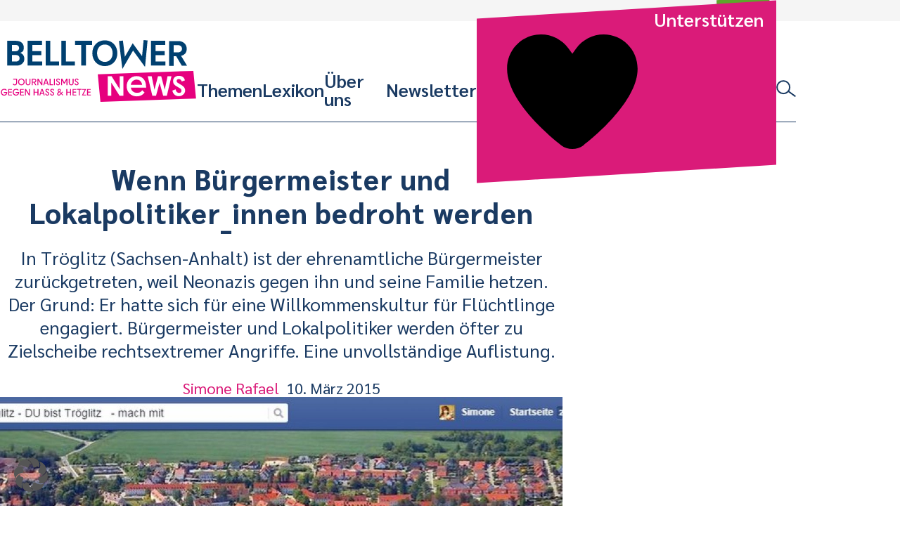

--- FILE ---
content_type: text/html; charset=UTF-8
request_url: https://www.belltower.news/wenn-buergermeister-und-lokalpolitiker_innen-bedroht-werden-39228/
body_size: 26035
content:
<!doctype html>
<html lang="de">
<head>
	<meta charset="UTF-8">
	<meta name="viewport" content="width=device-width, initial-scale=1">
	<link rel="profile" href="http://gmpg.org/xfn/11">
	<link rel="apple-touch-icon" sizes="180x180" href="https://www.belltower.news/wp-content/themes/btn25/touch-icons/apple-touch-icon.png">
<link rel="icon" type="image/png" sizes="32x32" href="https://www.belltower.news/wp-content/themes/btn25/touch-icons/favicon-32x32.png">
<link rel="icon" type="image/png" sizes="16x16" href="https://www.belltower.news/wp-content/themes/btn25/touch-icons/favicon-16x16.png">
<link rel="manifest" href="https://www.belltower.news/wp-content/themes/btn25/touch-icons/site.webmanifest">
<link rel="mask-icon" href="https://www.belltower.news/wp-content/themes/btn25/touch-icons/safari-pinned-tab.svg" color="#0049eb">
<link rel="shortcut icon" href="https://www.belltower.news/wp-content/themes/btn25/touch-icons/favicon.ico">
<meta name="apple-mobile-web-app-title" content="Amadeu Antonio Stiftung">
<meta name="application-name" content="Amadeu Antonio Stiftung">
<meta name="msapplication-TileColor" content="#ffffff">
<meta name="msapplication-config" content="https://www.belltower.news/wp-content/themes/btn25/touch-icons/browserconfig.xml">
<meta name="theme-color" content="#ffffff">
	<title>Wenn Bürgermeister und Lokalpolitiker_innen bedroht werden - Belltower.News</title>

<!-- The SEO Framework von Sybre Waaijer -->
<meta name="robots" content="max-snippet:-1,max-image-preview:standard,max-video-preview:-1" />
<link rel="canonical" href="https://www.belltower.news/wenn-buergermeister-und-lokalpolitiker_innen-bedroht-werden-39228/" />
<meta name="description" content="In Tröglitz (Sachsen-Anhalt) ist der ehrenamtliche Bürgermeister zurückgetreten, weil Neonazis gegen ihn und seine Familie hetzen. Der Grund: Er hatte sich…" />
<meta property="og:type" content="article" />
<meta property="og:locale" content="de_DE" />
<meta property="og:site_name" content="Belltower.News" />
<meta property="og:title" content="Wenn Bürgermeister und Lokalpolitiker_innen bedroht werden" />
<meta property="og:description" content="In Tröglitz (Sachsen-Anhalt) ist der ehrenamtliche Bürgermeister zurückgetreten, weil Neonazis gegen ihn und seine Familie hetzen. Der Grund: Er hatte sich für eine Willkommenskultur für Flüchtlinge…" />
<meta property="og:url" content="https://www.belltower.news/wenn-buergermeister-und-lokalpolitiker_innen-bedroht-werden-39228/" />
<meta property="og:image" content="https://www.belltower.news/wp-content/uploads/sites/3/2015/03/2015-03-10-troeglitz.jpg" />
<meta property="og:image:width" content="680" />
<meta property="og:image:height" content="316" />
<meta property="article:published_time" content="2015-03-10T12:15:30+00:00" />
<meta property="article:modified_time" content="2018-11-03T07:20:14+00:00" />
<meta name="twitter:card" content="summary_large_image" />
<meta name="twitter:title" content="Wenn Bürgermeister und Lokalpolitiker_innen bedroht werden" />
<meta name="twitter:description" content="In Tröglitz (Sachsen-Anhalt) ist der ehrenamtliche Bürgermeister zurückgetreten, weil Neonazis gegen ihn und seine Familie hetzen. Der Grund: Er hatte sich für eine Willkommenskultur für Flüchtlinge…" />
<meta name="twitter:image" content="https://www.belltower.news/wp-content/uploads/sites/3/2015/03/2015-03-10-troeglitz.jpg" />
<script type="application/ld+json">{"@context":"https://schema.org","@graph":[{"@type":"WebSite","@id":"https://www.belltower.news/#/schema/WebSite","url":"https://www.belltower.news/","name":"Belltower.News","description":"Journalismus gegen Hass und Hetze","inLanguage":"de","potentialAction":{"@type":"SearchAction","target":{"@type":"EntryPoint","urlTemplate":"https://www.belltower.news/search/{search_term_string}/"},"query-input":"required name=search_term_string"},"publisher":{"@type":"Organization","@id":"https://www.belltower.news/#/schema/Organization","name":"Belltower.News","url":"https://www.belltower.news/","logo":{"@type":"ImageObject","url":"https://www.belltower.news/wp-content/uploads/sites/3/2025/04/cropped-Belltower-quadrat_positiv.jpg","contentUrl":"https://www.belltower.news/wp-content/uploads/sites/3/2025/04/cropped-Belltower-quadrat_positiv.jpg","width":512,"height":512,"contentSize":"61790"}}},{"@type":"WebPage","@id":"https://www.belltower.news/wenn-buergermeister-und-lokalpolitiker_innen-bedroht-werden-39228/","url":"https://www.belltower.news/wenn-buergermeister-und-lokalpolitiker_innen-bedroht-werden-39228/","name":"Wenn Bürgermeister und Lokalpolitiker_innen bedroht werden - Belltower.News","description":"In Tröglitz (Sachsen-Anhalt) ist der ehrenamtliche Bürgermeister zurückgetreten, weil Neonazis gegen ihn und seine Familie hetzen. Der Grund: Er hatte sich…","inLanguage":"de","isPartOf":{"@id":"https://www.belltower.news/#/schema/WebSite"},"breadcrumb":{"@type":"BreadcrumbList","@id":"https://www.belltower.news/#/schema/BreadcrumbList","itemListElement":[{"@type":"ListItem","position":1,"item":"https://www.belltower.news/","name":"Belltower.News"},{"@type":"ListItem","position":2,"item":"https://www.belltower.news/thema/rechtsextremismus/","name":"Kategorie: Rechtsextremismus"},{"@type":"ListItem","position":3,"name":"Wenn Bürgermeister und Lokalpolitiker_innen bedroht werden"}]},"potentialAction":{"@type":"ReadAction","target":"https://www.belltower.news/wenn-buergermeister-und-lokalpolitiker_innen-bedroht-werden-39228/"},"datePublished":"2015-03-10T12:15:30+00:00","dateModified":"2018-11-03T07:20:14+00:00","author":{"@type":"Person","@id":"https://www.belltower.news/#/schema/Person/a6690466e40d3443e4b3689bdce5a41a","name":"Simone Rafael","description":"Simone Rafael ist studierte Publizistin und Kunsthistorikerin. Nach einem Volontariat an der Hamburger Henri-Nannen-Journalistenschule arbeitet sie von 2002 bis 2023 f&uuml;r die Amadeu Antonio Stiftung im digitalen Raum."}}]}</script>
<!-- / The SEO Framework von Sybre Waaijer | 12.82ms meta | 0.51ms boot -->

<link rel="alternate" type="application/rss+xml" title="Belltower.News &raquo; Feed" href="https://www.belltower.news/feed/" />
<link rel="alternate" type="application/rss+xml" title="Belltower.News &raquo; Kommentar-Feed" href="https://www.belltower.news/comments/feed/" />
<link rel="alternate" title="oEmbed (JSON)" type="application/json+oembed" href="https://www.belltower.news/wp-json/oembed/1.0/embed?url=https%3A%2F%2Fwww.belltower.news%2Fwenn-buergermeister-und-lokalpolitiker_innen-bedroht-werden-39228%2F" />
<link rel="alternate" title="oEmbed (XML)" type="text/xml+oembed" href="https://www.belltower.news/wp-json/oembed/1.0/embed?url=https%3A%2F%2Fwww.belltower.news%2Fwenn-buergermeister-und-lokalpolitiker_innen-bedroht-werden-39228%2F&#038;format=xml" />
<style id='wp-img-auto-sizes-contain-inline-css' type='text/css'>
img:is([sizes=auto i],[sizes^="auto," i]){contain-intrinsic-size:3000px 1500px}
/*# sourceURL=wp-img-auto-sizes-contain-inline-css */
</style>
<style id='wp-block-library-inline-css' type='text/css'>
:root{--wp-block-synced-color:#7a00df;--wp-block-synced-color--rgb:122,0,223;--wp-bound-block-color:var(--wp-block-synced-color);--wp-editor-canvas-background:#ddd;--wp-admin-theme-color:#007cba;--wp-admin-theme-color--rgb:0,124,186;--wp-admin-theme-color-darker-10:#006ba1;--wp-admin-theme-color-darker-10--rgb:0,107,160.5;--wp-admin-theme-color-darker-20:#005a87;--wp-admin-theme-color-darker-20--rgb:0,90,135;--wp-admin-border-width-focus:2px}@media (min-resolution:192dpi){:root{--wp-admin-border-width-focus:1.5px}}.wp-element-button{cursor:pointer}:root .has-very-light-gray-background-color{background-color:#eee}:root .has-very-dark-gray-background-color{background-color:#313131}:root .has-very-light-gray-color{color:#eee}:root .has-very-dark-gray-color{color:#313131}:root .has-vivid-green-cyan-to-vivid-cyan-blue-gradient-background{background:linear-gradient(135deg,#00d084,#0693e3)}:root .has-purple-crush-gradient-background{background:linear-gradient(135deg,#34e2e4,#4721fb 50%,#ab1dfe)}:root .has-hazy-dawn-gradient-background{background:linear-gradient(135deg,#faaca8,#dad0ec)}:root .has-subdued-olive-gradient-background{background:linear-gradient(135deg,#fafae1,#67a671)}:root .has-atomic-cream-gradient-background{background:linear-gradient(135deg,#fdd79a,#004a59)}:root .has-nightshade-gradient-background{background:linear-gradient(135deg,#330968,#31cdcf)}:root .has-midnight-gradient-background{background:linear-gradient(135deg,#020381,#2874fc)}:root{--wp--preset--font-size--normal:16px;--wp--preset--font-size--huge:42px}.has-regular-font-size{font-size:1em}.has-larger-font-size{font-size:2.625em}.has-normal-font-size{font-size:var(--wp--preset--font-size--normal)}.has-huge-font-size{font-size:var(--wp--preset--font-size--huge)}.has-text-align-center{text-align:center}.has-text-align-left{text-align:left}.has-text-align-right{text-align:right}.has-fit-text{white-space:nowrap!important}#end-resizable-editor-section{display:none}.aligncenter{clear:both}.items-justified-left{justify-content:flex-start}.items-justified-center{justify-content:center}.items-justified-right{justify-content:flex-end}.items-justified-space-between{justify-content:space-between}.screen-reader-text{border:0;clip-path:inset(50%);height:1px;margin:-1px;overflow:hidden;padding:0;position:absolute;width:1px;word-wrap:normal!important}.screen-reader-text:focus{background-color:#ddd;clip-path:none;color:#444;display:block;font-size:1em;height:auto;left:5px;line-height:normal;padding:15px 23px 14px;text-decoration:none;top:5px;width:auto;z-index:100000}html :where(.has-border-color){border-style:solid}html :where([style*=border-top-color]){border-top-style:solid}html :where([style*=border-right-color]){border-right-style:solid}html :where([style*=border-bottom-color]){border-bottom-style:solid}html :where([style*=border-left-color]){border-left-style:solid}html :where([style*=border-width]){border-style:solid}html :where([style*=border-top-width]){border-top-style:solid}html :where([style*=border-right-width]){border-right-style:solid}html :where([style*=border-bottom-width]){border-bottom-style:solid}html :where([style*=border-left-width]){border-left-style:solid}html :where(img[class*=wp-image-]){height:auto;max-width:100%}:where(figure){margin:0 0 1em}html :where(.is-position-sticky){--wp-admin--admin-bar--position-offset:var(--wp-admin--admin-bar--height,0px)}@media screen and (max-width:600px){html :where(.is-position-sticky){--wp-admin--admin-bar--position-offset:0px}}

/*# sourceURL=wp-block-library-inline-css */
</style><style id='global-styles-inline-css' type='text/css'>
:root{--wp--preset--aspect-ratio--square: 1;--wp--preset--aspect-ratio--4-3: 4/3;--wp--preset--aspect-ratio--3-4: 3/4;--wp--preset--aspect-ratio--3-2: 3/2;--wp--preset--aspect-ratio--2-3: 2/3;--wp--preset--aspect-ratio--16-9: 16/9;--wp--preset--aspect-ratio--9-16: 9/16;--wp--preset--color--black: #000000;--wp--preset--color--cyan-bluish-gray: #abb8c3;--wp--preset--color--white: #ffffff;--wp--preset--color--pale-pink: #f78da7;--wp--preset--color--vivid-red: #cf2e2e;--wp--preset--color--luminous-vivid-orange: #ff6900;--wp--preset--color--luminous-vivid-amber: #fcb900;--wp--preset--color--light-green-cyan: #7bdcb5;--wp--preset--color--vivid-green-cyan: #00d084;--wp--preset--color--pale-cyan-blue: #8ed1fc;--wp--preset--color--vivid-cyan-blue: #0693e3;--wp--preset--color--vivid-purple: #9b51e0;--wp--preset--gradient--vivid-cyan-blue-to-vivid-purple: linear-gradient(135deg,rgb(6,147,227) 0%,rgb(155,81,224) 100%);--wp--preset--gradient--light-green-cyan-to-vivid-green-cyan: linear-gradient(135deg,rgb(122,220,180) 0%,rgb(0,208,130) 100%);--wp--preset--gradient--luminous-vivid-amber-to-luminous-vivid-orange: linear-gradient(135deg,rgb(252,185,0) 0%,rgb(255,105,0) 100%);--wp--preset--gradient--luminous-vivid-orange-to-vivid-red: linear-gradient(135deg,rgb(255,105,0) 0%,rgb(207,46,46) 100%);--wp--preset--gradient--very-light-gray-to-cyan-bluish-gray: linear-gradient(135deg,rgb(238,238,238) 0%,rgb(169,184,195) 100%);--wp--preset--gradient--cool-to-warm-spectrum: linear-gradient(135deg,rgb(74,234,220) 0%,rgb(151,120,209) 20%,rgb(207,42,186) 40%,rgb(238,44,130) 60%,rgb(251,105,98) 80%,rgb(254,248,76) 100%);--wp--preset--gradient--blush-light-purple: linear-gradient(135deg,rgb(255,206,236) 0%,rgb(152,150,240) 100%);--wp--preset--gradient--blush-bordeaux: linear-gradient(135deg,rgb(254,205,165) 0%,rgb(254,45,45) 50%,rgb(107,0,62) 100%);--wp--preset--gradient--luminous-dusk: linear-gradient(135deg,rgb(255,203,112) 0%,rgb(199,81,192) 50%,rgb(65,88,208) 100%);--wp--preset--gradient--pale-ocean: linear-gradient(135deg,rgb(255,245,203) 0%,rgb(182,227,212) 50%,rgb(51,167,181) 100%);--wp--preset--gradient--electric-grass: linear-gradient(135deg,rgb(202,248,128) 0%,rgb(113,206,126) 100%);--wp--preset--gradient--midnight: linear-gradient(135deg,rgb(2,3,129) 0%,rgb(40,116,252) 100%);--wp--preset--font-size--small: 13px;--wp--preset--font-size--medium: 20px;--wp--preset--font-size--large: 36px;--wp--preset--font-size--x-large: 42px;--wp--preset--spacing--20: 0.44rem;--wp--preset--spacing--30: 0.67rem;--wp--preset--spacing--40: 1rem;--wp--preset--spacing--50: 1.5rem;--wp--preset--spacing--60: 2.25rem;--wp--preset--spacing--70: 3.38rem;--wp--preset--spacing--80: 5.06rem;--wp--preset--shadow--natural: 6px 6px 9px rgba(0, 0, 0, 0.2);--wp--preset--shadow--deep: 12px 12px 50px rgba(0, 0, 0, 0.4);--wp--preset--shadow--sharp: 6px 6px 0px rgba(0, 0, 0, 0.2);--wp--preset--shadow--outlined: 6px 6px 0px -3px rgb(255, 255, 255), 6px 6px rgb(0, 0, 0);--wp--preset--shadow--crisp: 6px 6px 0px rgb(0, 0, 0);}:where(.is-layout-flex){gap: 0.5em;}:where(.is-layout-grid){gap: 0.5em;}body .is-layout-flex{display: flex;}.is-layout-flex{flex-wrap: wrap;align-items: center;}.is-layout-flex > :is(*, div){margin: 0;}body .is-layout-grid{display: grid;}.is-layout-grid > :is(*, div){margin: 0;}:where(.wp-block-columns.is-layout-flex){gap: 2em;}:where(.wp-block-columns.is-layout-grid){gap: 2em;}:where(.wp-block-post-template.is-layout-flex){gap: 1.25em;}:where(.wp-block-post-template.is-layout-grid){gap: 1.25em;}.has-black-color{color: var(--wp--preset--color--black) !important;}.has-cyan-bluish-gray-color{color: var(--wp--preset--color--cyan-bluish-gray) !important;}.has-white-color{color: var(--wp--preset--color--white) !important;}.has-pale-pink-color{color: var(--wp--preset--color--pale-pink) !important;}.has-vivid-red-color{color: var(--wp--preset--color--vivid-red) !important;}.has-luminous-vivid-orange-color{color: var(--wp--preset--color--luminous-vivid-orange) !important;}.has-luminous-vivid-amber-color{color: var(--wp--preset--color--luminous-vivid-amber) !important;}.has-light-green-cyan-color{color: var(--wp--preset--color--light-green-cyan) !important;}.has-vivid-green-cyan-color{color: var(--wp--preset--color--vivid-green-cyan) !important;}.has-pale-cyan-blue-color{color: var(--wp--preset--color--pale-cyan-blue) !important;}.has-vivid-cyan-blue-color{color: var(--wp--preset--color--vivid-cyan-blue) !important;}.has-vivid-purple-color{color: var(--wp--preset--color--vivid-purple) !important;}.has-black-background-color{background-color: var(--wp--preset--color--black) !important;}.has-cyan-bluish-gray-background-color{background-color: var(--wp--preset--color--cyan-bluish-gray) !important;}.has-white-background-color{background-color: var(--wp--preset--color--white) !important;}.has-pale-pink-background-color{background-color: var(--wp--preset--color--pale-pink) !important;}.has-vivid-red-background-color{background-color: var(--wp--preset--color--vivid-red) !important;}.has-luminous-vivid-orange-background-color{background-color: var(--wp--preset--color--luminous-vivid-orange) !important;}.has-luminous-vivid-amber-background-color{background-color: var(--wp--preset--color--luminous-vivid-amber) !important;}.has-light-green-cyan-background-color{background-color: var(--wp--preset--color--light-green-cyan) !important;}.has-vivid-green-cyan-background-color{background-color: var(--wp--preset--color--vivid-green-cyan) !important;}.has-pale-cyan-blue-background-color{background-color: var(--wp--preset--color--pale-cyan-blue) !important;}.has-vivid-cyan-blue-background-color{background-color: var(--wp--preset--color--vivid-cyan-blue) !important;}.has-vivid-purple-background-color{background-color: var(--wp--preset--color--vivid-purple) !important;}.has-black-border-color{border-color: var(--wp--preset--color--black) !important;}.has-cyan-bluish-gray-border-color{border-color: var(--wp--preset--color--cyan-bluish-gray) !important;}.has-white-border-color{border-color: var(--wp--preset--color--white) !important;}.has-pale-pink-border-color{border-color: var(--wp--preset--color--pale-pink) !important;}.has-vivid-red-border-color{border-color: var(--wp--preset--color--vivid-red) !important;}.has-luminous-vivid-orange-border-color{border-color: var(--wp--preset--color--luminous-vivid-orange) !important;}.has-luminous-vivid-amber-border-color{border-color: var(--wp--preset--color--luminous-vivid-amber) !important;}.has-light-green-cyan-border-color{border-color: var(--wp--preset--color--light-green-cyan) !important;}.has-vivid-green-cyan-border-color{border-color: var(--wp--preset--color--vivid-green-cyan) !important;}.has-pale-cyan-blue-border-color{border-color: var(--wp--preset--color--pale-cyan-blue) !important;}.has-vivid-cyan-blue-border-color{border-color: var(--wp--preset--color--vivid-cyan-blue) !important;}.has-vivid-purple-border-color{border-color: var(--wp--preset--color--vivid-purple) !important;}.has-vivid-cyan-blue-to-vivid-purple-gradient-background{background: var(--wp--preset--gradient--vivid-cyan-blue-to-vivid-purple) !important;}.has-light-green-cyan-to-vivid-green-cyan-gradient-background{background: var(--wp--preset--gradient--light-green-cyan-to-vivid-green-cyan) !important;}.has-luminous-vivid-amber-to-luminous-vivid-orange-gradient-background{background: var(--wp--preset--gradient--luminous-vivid-amber-to-luminous-vivid-orange) !important;}.has-luminous-vivid-orange-to-vivid-red-gradient-background{background: var(--wp--preset--gradient--luminous-vivid-orange-to-vivid-red) !important;}.has-very-light-gray-to-cyan-bluish-gray-gradient-background{background: var(--wp--preset--gradient--very-light-gray-to-cyan-bluish-gray) !important;}.has-cool-to-warm-spectrum-gradient-background{background: var(--wp--preset--gradient--cool-to-warm-spectrum) !important;}.has-blush-light-purple-gradient-background{background: var(--wp--preset--gradient--blush-light-purple) !important;}.has-blush-bordeaux-gradient-background{background: var(--wp--preset--gradient--blush-bordeaux) !important;}.has-luminous-dusk-gradient-background{background: var(--wp--preset--gradient--luminous-dusk) !important;}.has-pale-ocean-gradient-background{background: var(--wp--preset--gradient--pale-ocean) !important;}.has-electric-grass-gradient-background{background: var(--wp--preset--gradient--electric-grass) !important;}.has-midnight-gradient-background{background: var(--wp--preset--gradient--midnight) !important;}.has-small-font-size{font-size: var(--wp--preset--font-size--small) !important;}.has-medium-font-size{font-size: var(--wp--preset--font-size--medium) !important;}.has-large-font-size{font-size: var(--wp--preset--font-size--large) !important;}.has-x-large-font-size{font-size: var(--wp--preset--font-size--x-large) !important;}
/*# sourceURL=global-styles-inline-css */
</style>

<style id='classic-theme-styles-inline-css' type='text/css'>
/*! This file is auto-generated */
.wp-block-button__link{color:#fff;background-color:#32373c;border-radius:9999px;box-shadow:none;text-decoration:none;padding:calc(.667em + 2px) calc(1.333em + 2px);font-size:1.125em}.wp-block-file__button{background:#32373c;color:#fff;text-decoration:none}
/*# sourceURL=/wp-includes/css/classic-themes.min.css */
</style>
<link rel='stylesheet' id='contact-form-7-css' href='https://www.belltower.news/wp-content/plugins/contact-form-7/includes/css/styles.css?ver=6.1.4' type='text/css' media='all' />
<link rel='stylesheet' id='ph-gallery-style-royalslider-css' href='https://www.belltower.news/wp-content/plugins/ph-gallery//royalslider.css?ver=6.9' type='text/css' media='all' />
<link rel='stylesheet' id='ph-gallery-style-royalslider-skin-css' href='https://www.belltower.news/wp-content/plugins/ph-gallery//skins/default-inverted/rs-default-inverted.css?ver=6.9' type='text/css' media='all' />
<link rel='stylesheet' id='responsive-oembed-css' href='https://www.belltower.news/wp-content/plugins/responsive-oembed/responsive-oembed.css?ver=6.9' type='text/css' media='all' />
<link rel='stylesheet' id='borlabs-cookie-custom-css' href='https://www.belltower.news/wp-content/cache/borlabs-cookie/3/borlabs-cookie-3-de.css?ver=3.3.23-35' type='text/css' media='all' />
<link rel='stylesheet' id='btn-style-css' href='https://www.belltower.news/wp-content/themes/btn25/css-dist/all.css?ver=1768812811' type='text/css' media='all' />
<script type="text/javascript" src="https://www.belltower.news/wp-includes/js/jquery/jquery.min.js?ver=3.7.1" id="jquery-core-js"></script>
<script type="text/javascript" src="https://www.belltower.news/wp-includes/js/jquery/jquery-migrate.min.js?ver=3.4.1" id="jquery-migrate-js"></script>
<script type="text/javascript" src="https://www.belltower.news/wp-content/plugins/ph-gallery//jquery.royalslider.min.js?ver=6.9" id="ph-gallery-royalslider-js"></script>
<script data-no-optimize="1" data-no-minify="1" data-cfasync="false" type="text/javascript" src="https://www.belltower.news/wp-content/cache/borlabs-cookie/3/borlabs-cookie-config-de.json.js?ver=3.3.23-44" id="borlabs-cookie-config-js"></script>
<script data-no-optimize="1" data-no-minify="1" data-cfasync="false" type="text/javascript" src="https://www.belltower.news/wp-content/plugins/borlabs-cookie/assets/javascript/borlabs-cookie-prioritize.min.js?ver=3.3.23" id="borlabs-cookie-prioritize-js"></script>
<script type="text/javascript" src="https://www.belltower.news/wp-content/themes/btn25/js-dist/main-menu.js?ver=6.9" id="main-menu-js"></script>
<script type="text/javascript" src="https://www.belltower.news/wp-content/themes/btn25/js-dist/donation-box.js?ver=6.9" id="donation-box-js"></script>
<script type="text/javascript" src="https://www.belltower.news/wp-content/themes/btn25/js-dist/social-sharing.js?ver=6.9" id="social-sharing-js"></script>
<link rel="https://api.w.org/" href="https://www.belltower.news/wp-json/" /><link rel="alternate" title="JSON" type="application/json" href="https://www.belltower.news/wp-json/wp/v2/posts/39228" /><link rel="EditURI" type="application/rsd+xml" title="RSD" href="https://www.belltower.news/xmlrpc.php?rsd" />
<meta property="og:locale" content="de_DE">
<meta property="og:site_name" content="Belltower.News">
<meta property="og:type" content="article">
<meta property="og:title" content="Wenn Bürgermeister und Lokalpolitiker_innen bedroht werden">
<meta property="og:description" content="In Tr&ouml;glitz (Sachsen-Anhalt) ist der ehrenamtliche B&uuml;rgermeister zur&uuml;ckgetreten, weil Neonazis gegen ihn und seine Familie hetzen. Der Grund: Er hatte…">
<meta property="og:url" content="https://www.belltower.news/wenn-buergermeister-und-lokalpolitiker_innen-bedroht-werden-39228/">
<meta property="og:updated_time" content="2018-11-03T08:20:14+01:00">
<meta property="og:image" content="https://www.belltower.news/wp-content/uploads/sites/3/2015/03/2015-03-10-troeglitz.jpg">
<meta name="twitter:card" content="summary_large_image">
<meta name="twitter:site" content="@belltower_news">
<script data-borlabs-cookie-script-blocker-ignore>
if ('0' === '1' && ('0' === '1' || '1' === '1')) {
    window['gtag_enable_tcf_support'] = true;
}
window.dataLayer = window.dataLayer || [];
if (typeof gtag !== 'function') {
    function gtag() {
        dataLayer.push(arguments);
    }
}
gtag('set', 'developer_id.dYjRjMm', true);
if ('0' === '1' || '1' === '1') {
    if (window.BorlabsCookieGoogleConsentModeDefaultSet !== true) {
        let getCookieValue = function (name) {
            return document.cookie.match('(^|;)\\s*' + name + '\\s*=\\s*([^;]+)')?.pop() || '';
        };
        let cookieValue = getCookieValue('borlabs-cookie-gcs');
        let consentsFromCookie = {};
        if (cookieValue !== '') {
            consentsFromCookie = JSON.parse(decodeURIComponent(cookieValue));
        }
        let defaultValues = {
            'ad_storage': 'denied',
            'ad_user_data': 'denied',
            'ad_personalization': 'denied',
            'analytics_storage': 'denied',
            'functionality_storage': 'denied',
            'personalization_storage': 'denied',
            'security_storage': 'denied',
            'wait_for_update': 500,
        };
        gtag('consent', 'default', { ...defaultValues, ...consentsFromCookie });
    }
    window.BorlabsCookieGoogleConsentModeDefaultSet = true;
    let borlabsCookieConsentChangeHandler = function () {
        window.dataLayer = window.dataLayer || [];
        if (typeof gtag !== 'function') { function gtag(){dataLayer.push(arguments);} }

        let getCookieValue = function (name) {
            return document.cookie.match('(^|;)\\s*' + name + '\\s*=\\s*([^;]+)')?.pop() || '';
        };
        let cookieValue = getCookieValue('borlabs-cookie-gcs');
        let consentsFromCookie = {};
        if (cookieValue !== '') {
            consentsFromCookie = JSON.parse(decodeURIComponent(cookieValue));
        }

        consentsFromCookie.analytics_storage = BorlabsCookie.Consents.hasConsent('google-analytics') ? 'granted' : 'denied';

        BorlabsCookie.CookieLibrary.setCookie(
            'borlabs-cookie-gcs',
            JSON.stringify(consentsFromCookie),
            BorlabsCookie.Settings.automaticCookieDomainAndPath.value ? '' : BorlabsCookie.Settings.cookieDomain.value,
            BorlabsCookie.Settings.cookiePath.value,
            BorlabsCookie.Cookie.getPluginCookie().expires,
            BorlabsCookie.Settings.cookieSecure.value,
            BorlabsCookie.Settings.cookieSameSite.value
        );
    }
    document.addEventListener('borlabs-cookie-consent-saved', borlabsCookieConsentChangeHandler);
    document.addEventListener('borlabs-cookie-handle-unblock', borlabsCookieConsentChangeHandler);
}
if ('0' === '1') {
    gtag("js", new Date());
    gtag("config", "G-08NPY46LKK", {"anonymize_ip": true});

    (function (w, d, s, i) {
        var f = d.getElementsByTagName(s)[0],
            j = d.createElement(s);
        j.async = true;
        j.src =
            "https://www.googletagmanager.com/gtag/js?id=" + i;
        f.parentNode.insertBefore(j, f);
    })(window, document, "script", "G-08NPY46LKK");
}
</script><link rel="icon" href="https://www.belltower.news/wp-content/uploads/sites/3/2025/04/cropped-Belltower-quadrat_positiv-150x150.jpg" sizes="32x32" />
<link rel="icon" href="https://www.belltower.news/wp-content/uploads/sites/3/2025/04/cropped-Belltower-quadrat_positiv-300x300.jpg" sizes="192x192" />
<link rel="apple-touch-icon" href="https://www.belltower.news/wp-content/uploads/sites/3/2025/04/cropped-Belltower-quadrat_positiv-300x300.jpg" />
<meta name="msapplication-TileImage" content="https://www.belltower.news/wp-content/uploads/sites/3/2025/04/cropped-Belltower-quadrat_positiv-300x300.jpg" />
	<script>
        (function($) {
            $(function() {
                if(typeof FWP !== 'undefined') {
                    FWP.auto_refresh = false;
                }
            });
        })(jQuery);
	</script>
	</head>

<body id="top" class="wp-singular post-template-default single single-post postid-39228 single-format-standard wp-embed-responsive wp-theme-btn25">

<a class="screen-reader-text" href="#content">Weiter zum Inhalt</a>

<header id="masthead" class="btn-site-header">
	<div class="btn-site-header__top">
		<a href="https://www.amadeu-antonio-stiftung.de" aria-label="Amadeu Antonio Stiftung Logo"><svg xmlns="http://www.w3.org/2000/svg" viewBox="0 0 236 244"><path fill="#5ea62b" d="M3.1 12.2l6.2 227.4 221.9-9.9L225 2.4 3.1 12.2z"/><path d="M34.8 199.2v2.1c0 7.5 4 11.2 10.3 11.2s10.2-3.7 10.2-10.4-2.9-8.3-7.2-10.9l-3.4-2.1c-1.9-1.2-3-2.4-3-4.9s1-4 3.1-4 3.4 1.8 3.4 5.1v2.2h6.4v-2.1c0-7.2-3.4-11.1-9.9-11.1s-9.8 4.1-9.8 10.3 3.2 8.8 6.8 11l3.1 2c2.2 1.5 3.7 2.4 3.7 5.1s-1.1 4-3.4 4-3.8-2-3.8-5.2v-2.2h-6.5zm33.4 12.9v-31.3h4.6v-6H56.5v6h4.4v31.3h7.3zm7.8-37.3h7.3v37.3H76zm19 37.3v-15.2h5.7v-6H95v-10.1h7.5v-6H87.7v37.3H95zm22.4 0v-31.3h4.6v-6h-16.3v6h4.4v31.3h7.3zm18.6.5c8.3 0 10.9-5.2 10.9-12.8v-25h-7.5v25.4c0 4.1-.7 6.3-3.4 6.3s-3.4-2.2-3.4-6.3v-25.4h-7.5v25c0 7.6 2.5 12.8 10.9 12.8m30-18.2h-.3l-7.9-19.6h-6.7v37.3h6.8v-21.8h.2l9.1 21.8h5.6v-37.3H166v19.6zm32.2 17.7v-19h-10v5.6h3.1v.7c0 4.4-.8 7.1-3.5 7.1s-3.6-2.7-3.6-7.1v-12c0-4.3.7-7 3.5-7s3.4 2.7 3.4 7v2.1h7.2v-.8c0-8.9-2.7-14.3-10.5-14.3s-11.1 5.9-11.1 16.4v5.3c0 10.6 2.9 16.4 9.9 16.4s5.4-1.3 6.3-4l.6 3.5h4.9-.2z" fill="#dce8cc"/><path d="M51.2 107.7h-5.8l2.8-14.5h.3l2.7 14.5zm10.7 14.8L53.3 82h-9.5l-8.6 40.5h7.3l1.7-8.7h8l1.7 8.7h8zM74.7 82H64.4v40.5h7V97.3h.3l5.2 25.2H82l5-25.2h.3v25.2h7.4V82H84.6L80 105.4h-.3l-5-23.4zm38.4 25.7h-5.8l2.8-14.5h.3l2.7 14.5zm10.7 14.8L115.2 82h-9.5l-8.6 40.5h7.3l1.7-8.7h8l1.7 8.7h8zm17.7-14.5c0 5.7-1.4 8.2-5.2 8.2h-2.1V88.3h2.1c3.8 0 5.2 2.6 5.2 8.2v11.4zm8.1-2.4v-6.7c0-11.1-3.7-16.9-12.3-16.9h-11v40.5h11c8.6 0 12.3-5.9 12.3-16.9m22.5 10.4h-11.2v-10.9h8.3v-6.5h-8.3v-10H172V82h-18.9v40.5h19V116zm15.1 7.1c9.1 0 11.9-5.7 11.9-14V82h-8.2v27.7c0 4.4-.7 6.9-3.7 6.9s-3.7-2.4-3.7-6.9V82h-8.2v27.1c0 8.3 2.8 14 11.8 14M48.7 153.9h-5.5l2.6-13.8h.2l2.6 13.8h.1zM59 168.1l-8.3-38.8h-9l-8.3 38.8h7l1.8-8.3h7.7l1.5 8.3h7.7-.1zm3.3 0h7v-22.6h.2l9.4 22.6h5.7v-38.8h-7v20.4h-.2l-8.1-20.4h-7v38.8zm25.6-32.4h6.6v32.4h7.7v-32.4h6.8v-6.4H87.9v6.4zm49.8 32.4h7.2v-22.6h.2l9.4 22.6h5.7v-38.8h-7v20.4h-.2l-8.3-20.4h-7v38.8zm27.1-38.8h7.7v38.8h-7.7zm27 25.7c0 4.6-.7 7.4-3.5 7.4s-3.7-2.8-3.7-7.4v-12.5c0-4.4.7-7.4 3.7-7.4s3.5 3.1 3.5 7.4V155zm7.9-3.8v-5c0-11-3.1-17.3-11.4-17.3s-11.6 6.4-11.6 17.3v5c0 11.2 3.3 17.3 11.6 17.3s11.4-6.1 11.4-17.3m-74.1 3.8c0 4.6-.7 7.4-3.5 7.4s-3.7-2.8-3.7-7.4v-12.5c0-4.4.7-7.4 3.7-7.4s3.5 3.1 3.5 7.4V155zm7.9-3.8v-5c0-11-3.1-17.3-11.4-17.3s-11.6 6.4-11.6 17.3v5c0 11.2 3.3 17.3 11.6 17.3s11.4-6.1 11.4-17.3" fill="#fff"/></svg></a>
	</div>
	<div class="btn-site-header__logo">
		<a href="https://www.belltower.news/"
			 rel="home"><svg xmlns="http://www.w3.org/2000/svg" width="802" height="253.3" viewBox="0 0 802 253.3"><path fill="#e6007e" d="M398.3 138.5l10.9 111.8 389.4-13.6-10.9-111.8-389.4 13.6z"/><path d="M112.7 3.2h58.5v16.6h-39.5v25h36.9V61h-36.9v25.8h40.2v16.7h-59.2V3.2zm218.1 16.6h-25.1V3.2h69.2v16.6h-25.1v83.6h-19V19.8zm45.3 33.5c0-30.5 21.2-52.2 51-52.2s51 21.8 51 52.2-21.2 52.2-51 52.2-51-21.8-51-52.2zm82.7-.1c0-20.7-12.6-35.1-31.7-35.1s-31.7 14.4-31.7 35.1 12.6 35.3 31.7 35.3 31.7-14.3 31.7-35.3zm156.1-50h58.5v16.6h-39.5v25h36.9V61h-36.9v25.8h40.2v16.7h-59.2V3.2zM68.4 103.4h-39V3.2h37.1c18 0 30.3 10.7 30.3 26.6s-4.7 18-14.7 21.9c11.8 4.1 17 14.4 17 24.7 0 15-12.4 27-30.7 27zm-20-58.2h16.3c8 0 13.1-5.7 13.1-12.8s-4.9-12.8-13.4-12.8h-16v25.7-.1zm31.5 28.6c0-7.1-5.2-13.1-13.4-13.1H48.3v26.2h17.9c8.6 0 13.6-5.7 13.6-13.1h.1zM185.8 3.2h19v83.5h36.1v16.7h-55V3.2h-.1zm64 0h19v83.5h36.1v16.7h-55V3.2h-.1zm248.7 114L484.6 4l16.1-2 8 65.7L540.6 13l38.2 52.3L585.1 0l16.1 1.6-10.4 107.5-48.7-66.6-43.6 74.7z" fill="#004070"/><path d="M487.2 225.7l-33.4-52.5h-.4v52.5H439v-79.2h15.5l33.1 52.5h.4v-52.5h14.4v79.2h-15.2zm70 2.4c-23.9 0-41.2-17.5-41.2-41s17.2-41 40.9-41 38 17.4 38 41 0 4.3-.4 5.8H533c2.1 12.7 11.2 20.7 24.4 20.7s16.5-3.4 22-10.5l9.4 9.7c-7.6 10.2-18.4 15.3-31.6 15.3zm-24.3-46.8h46c-1.2-12.3-9.9-21-22.3-21s-21.6 8.2-23.7 21zm117.4-7.2h-.4l-14.3 51.6h-15l-18.8-79.2h16.1l11.2 53.8h.4l14.1-53.8h13.1l14.3 53.8h.4l11.2-53.8h15.9l-18.8 79.2h-14.9l-14.5-51.6zm75.9.3l14.6 8.9c7.5 4.5 13.6 10.9 13.6 21.4s-10.4 22.7-25.6 22.7-24.6-10-26.4-22.8l13.2-4.9c.7 6.3 4.9 14.3 13.6 14.3s9.9-4 9.9-8.9-1.5-7-6.4-9.9l-13.2-7.8c-7.2-4.2-14.4-9-14.4-21.1s8.9-21.4 23.5-21.4 21.7 7 24.8 18.4l-12.9 4.6c-2.5-7.3-6.9-9.9-12.3-9.9s-8.5 3-8.5 7.5 2.2 6.5 6.3 9h.2v-.1z" fill="#fff"/><path d="M717.7 65.5h-9.9v38.8h-19V4H727c19.5 0 33.7 13.5 33.7 30.9s-9.2 25.4-23 29.1l24.6 40.2h-21.5l-23.1-38.8v.1zm23.9-30.3c0-8.2-6.3-14.6-16.4-14.6h-17.4v29.3h17.4c10.2 0 16.4-6.8 16.4-14.7z" fill="#004070"/><path d="M55 176.5c.9 2.1 2.8 3.4 5.1 3.4s5.5-2.2 5.5-5.6V160H54v-3.4h15.4V174c0 5.7-3.7 9.4-9.3 9.4s-6.7-1.9-8.1-5l3-1.9zm18.7-6.9c0-7.9 5.6-13.7 13.4-13.7s13.3 5.8 13.3 13.7-5.6 13.7-13.3 13.7-13.4-5.8-13.4-13.7zm22.7 0c0-5.9-3.8-10.2-9.4-10.2s-9.4 4.3-9.4 10.2 3.8 10.2 9.4 10.2 9.4-4.2 9.4-10.2zm27.6 4c0 5.7-3.8 9.7-9.7 9.7s-9.7-4-9.7-9.7v-17.1h3.8v17.4c0 3.5 2.4 5.9 5.9 5.9s5.9-2.4 5.9-5.9v-17.4h3.8v17.1zm13.5-1.3h-4v10.5h-3.8v-26.2h9.7c5 0 8.6 3.4 8.6 7.9s-2.5 6.7-6.3 7.6l6.6 10.7h-4.4l-6.3-10.5h-.1zm6.6-7.9c0-2.5-1.9-4.5-5.1-4.5h-5.5v9.1h5.5c3.2 0 5.1-2.1 5.1-4.6zm24.8 18.3l-12.5-19.4h-.1v19.4h-3.7v-26.2h4.1l12.4 19.4h.1v-19.4h3.7v26.2h-4zm16.1-26.2h5l8.7 26.2h-4.1l-2.1-6.6h-10.2l-2.1 6.6h-4l8.7-26.2h.1zm-1.6 16.3h8l-3.9-12.4h-.1l-4 12.4zm18.7-16.3h3.8v22.8h10.4v3.4H202v-26.2h.1zm17.6 0h3.8v26.2h-3.8v-26.2zm15.7 9.9l4.4 2.6c2.8 1.7 4.7 3.8 4.7 7s-3.3 7.3-8.2 7.3-8-3.3-8.5-7.6l3.4-1.2c.3 2.6 1.9 5.3 5.3 5.3s4.2-1.6 4.2-3.7-.7-2.8-2.9-4.1l-4-2.4c-2.7-1.6-5-3.2-5-7s2.8-6.7 7.6-6.7 7 2.3 8 6.1l-3.3 1.1c-.8-2.7-2.5-3.8-4.8-3.8s-3.6 1.3-3.6 3.1 1 2.8 2.9 3.9h-.2v.1zm24.8 10.1l-7.3-13.4h-.1v19.7h-3.7v-26.2h4.8l8 15.2h.1l8-15.2h4.6v26.2h-3.7v-19.7h-.1l-7.2 13.4h-3.4zm39.5-2.9c0 5.7-3.8 9.7-9.7 9.7s-9.7-4-9.7-9.7v-17.1h3.8v17.4c0 3.5 2.4 5.9 5.9 5.9s5.9-2.4 5.9-5.9v-17.4h3.8v17.1zm11.5-7.2l4.4 2.6c2.8 1.7 4.7 3.8 4.7 7s-3.3 7.3-8.2 7.3-8-3.3-8.5-7.6l3.4-1.2c.3 2.6 1.9 5.3 5.3 5.3s4.2-1.6 4.2-3.7-.7-2.8-2.9-4.1l-4-2.4c-2.7-1.6-5-3.2-5-7s2.8-6.7 7.6-6.7 7 2.3 8 6.1l-3.3 1.1c-.8-2.7-2.5-3.8-4.8-3.8s-3.6 1.3-3.6 3.1 1 2.8 2.9 3.9h-.2v.1zM15.6 210.7h13.8c0 .2.1.7.1 1.6 0 7.5-4.9 12.7-12.7 12.7s-13.4-5.8-13.4-13.7 5.6-13.7 13.4-13.7 8.4 2 10.7 5.4l-2.6 2.2c-1.7-2.6-4.7-4.2-8-4.2-5.5 0-9.4 4.3-9.4 10.2s3.8 10.2 9.4 10.2 8.3-3 8.8-7.4h-10v-3.4h-.1v.1zm18.1-12.5h15v3.4H37.5v7.9H48v3.3H37.5v8.2h11.4v3.4H33.7v-26.2zm30.2 12.5h13.8c0 .2.1.7.1 1.6 0 7.5-4.9 12.7-12.7 12.7s-13.4-5.8-13.4-13.7 5.6-13.7 13.4-13.7 8.4 2 10.7 5.4l-2.6 2.2c-1.7-2.6-4.7-4.2-8-4.2-5.5 0-9.4 4.3-9.4 10.2s3.8 10.2 9.4 10.2 8.3-3 8.8-7.4H64v-3.4h-.1v.1zm18-12.5h15v3.4H85.7v7.9h10.5v3.3H85.7v8.2h11.4v3.4H81.9v-26.2zm36 26.2L105.4 205h-.1v19.4h-3.7v-26.2h4.1l12.4 19.4h.1v-19.4h3.7v26.2h-4zm19.1-26.2h3.8v11.4h11.9v-11.4h3.8v26.2h-3.8v-11.5h-11.9v11.5H137v-26.2zm31.7 0h5l8.7 26.2h-4.1l-2.1-6.6H166l-2.1 6.6h-4l8.7-26.2h.1zm-1.6 16.2h8l-3.9-12.4h-.1l-4 12.4zm24.6-6.4l4.4 2.6c2.8 1.7 4.7 3.8 4.7 7s-3.3 7.3-8.2 7.3-8-3.3-8.5-7.6l3.4-1.2c.3 2.6 1.9 5.3 5.3 5.3s4.2-1.6 4.2-3.7-.7-2.8-2.9-4.1l-4-2.4c-2.7-1.6-5-3.2-5-7s2.8-6.7 7.6-6.7 7 2.3 8 6.1l-3.3 1.1c-.8-2.7-2.5-3.8-4.8-3.8s-3.6 1.3-3.6 3.1 1 2.8 2.9 3.9h-.2v.1zm19.8 0l4.4 2.6c2.8 1.7 4.7 3.8 4.7 7s-3.3 7.3-8.2 7.3-8-3.3-8.5-7.6l3.4-1.2c.3 2.6 1.9 5.3 5.3 5.3s4.2-1.6 4.2-3.7-.7-2.8-2.9-4.1l-4-2.4c-2.7-1.6-5-3.2-5-7s2.8-6.7 7.6-6.7 7 2.3 8 6.1l-3.3 1.1c-.8-2.7-2.5-3.8-4.8-3.8s-3.6 1.3-3.6 3.1 1 2.8 2.9 3.9h-.2v.1zm43.4 16.7l-6-6-4.2 4.2c-1.3 1.3-3 2-4.9 2-4.3 0-7-3.2-7-6.7s.9-3.7 2.2-5l3.5-3.4c-2.3-1-3.8-3.2-3.8-5.8s2.9-6.4 6.7-6.4 6.7 2.7 6.7 6.4-1.4 4.7-3.5 5.7l4.2 4.2 5.4-5.4 2.3 2.3-5.4 5.4 6 6-2.4 2.4h.2v.1zm-14.9-3.3c1 0 1.8-.3 2.5-1l4-4.1-5-5-4.1 4c-.7.7-1.1 1.6-1.1 2.5 0 1.9 1.5 3.5 3.6 3.5h.1v.1zm4.9-17.3c0-1.9-1.5-3.4-3.4-3.4s-3.4 1.5-3.4 3.4 1.4 3.5 3.4 3.5 3.4-1.5 3.4-3.5zm25.2-5.9h3.8v11.4h11.9v-11.4h3.8v26.2h-3.8v-11.5h-11.9v11.5h-3.8v-26.2zm25.6 0h15v3.4h-11.2v7.9H310v3.3h-10.5v8.2h11.4v3.4h-15.2v-26.2zm25 3.3h-7v-3.4h17.8v3.4h-7v22.9h-3.8v-22.9zm13.5-3.3h17L339.3 221h11.4v3.4h-17.2l11.9-22.9H334v-3.4h.2v.1zm20.5 0h15v3.4h-11.2v7.9H369v3.3h-10.5v8.2h11.4v3.4h-15.2v-26.2z" fill="#e6007e"/></svg></a>
	</div>

	
		<div class="btn-site-header__menu">
			<nav class="btn-main-menu" aria-label='Main Navigation'>
				<div class="btn-main-menu__button" data-menu-button><span
						class='btn-main-menu__button-icon'><svg class="fill-path" width="38" height="36" viewBox="0 0 38 36" xmlns="http://www.w3.org/2000/svg"><title>Icon Menu</title><path d="M10 10h18v3H10zm0 6h18v3H10zm0 6h18v3H10z" fill="currentColor" fill-rule="evenodd"/></svg></span><span>Menü</span>
				</div>
				<ul id="menu-header" class="btn-main-menu__list">
<li class='btn-main-menu__item '><a class="btn-main-menu__link " href='https://www.belltower.news/themen/'>Themen</a></li>
</li>

<li class='btn-main-menu__item '><a class="btn-main-menu__link " href='/lexikon/?letter=0–9'>Lexikon</a></li>
</li>

<li class='btn-main-menu__item '><a class="btn-main-menu__link " href='https://www.belltower.news/ueber-uns/'>Über uns</a></li>
</li>

<li class='btn-main-menu__item '><a class="btn-main-menu__link " href='https://www.belltower.news/newsletter/'>Newsletter</a></li>
</li>

<li class='btn-main-menu__item '><a class="btn-main-menu__link btn-button btn-button--primary grid-container__readmore-link btn-main-menu__link--cta--2025" href='/spenden/?tw_target=belltower.news'><svg xmlns="http://www.w3.org/2000/svg" viewBox="0 0 640 640"><path d="M305 151.1L320 171.8L335 151.1C360 116.5 400.2 96 442.9 96C516.4 96 576 155.6 576 229.1L576 231.7C576 343.9 436.1 474.2 363.1 529.9C350.7 539.3 335.5 544 320 544C304.5 544 289.2 539.4 276.9 529.9C203.9 474.2 64 343.9 64 231.7L64 229.1C64 155.6 123.6 96 197.1 96C239.8 96 280 116.5 305 151.1z"/></svg>Unterstützen</a></li>
</li>
</ul>				<a class="btn-main-menu__search" href="/?s="
					 class="icon text-black border-none"><svg width="28" height="25" viewBox="0 0 28 25" xmlns="http://www.w3.org/2000/svg"><g transform="translate(1 1)" fill="none" fill-rule="evenodd"><path d="M26.993 21.513l-1.176 1.618-10.517-7.64 1.176-1.619z" fill="currentColor"/><circle stroke="currentColor" stroke-width="2" transform="rotate(-179 9.156 9.156)" cx="9.156" cy="9.156" r="9"/></g></svg></a>
			</nav>
		</div>

	</header><!-- #masthead -->

<div id="content">

	<div id="primary" class="content-area">
		<main id="main" class="site-main">

		<article id="post-39228" class="btn-article post-39228 post type-post status-publish format-standard has-post-thumbnail hentry category-rechtsextremismus region-bundesweit lexicon-anschlaege lexicon-asylpolitik lexicon-bedrohungen lexicon-demonstrationen lexicon-fluechtlinge lexicon-kommunalpolitik lexicon-neonazis">
	<header class="btn-article__header">
		<h1 class="btn-article__header--title">Wenn Bürgermeister und Lokalpolitiker_innen bedroht werden</h1>
					<div class="btn-article__header--excerpt">
				<p>In Tr&ouml;glitz (Sachsen-Anhalt) ist der ehrenamtliche B&uuml;rgermeister zur&uuml;ckgetreten, weil Neonazis gegen ihn und seine Familie hetzen. Der Grund: Er hatte sich f&uuml;r eine Willkommenskultur f&uuml;r Fl&uuml;chtlinge engagiert. B&uuml;rgermeister und Lokalpolitiker werden &ouml;fter zu Zielscheibe rechtsextremer Angriffe. Eine unvollst&auml;ndige Auflistung.

</p>			</div>
				<div class="btn-article__header--meta">
			<span class="byline author"> <a href="https://www.belltower.news/author/simone-rafael/">Simone Rafael</a></span>&nbsp;			<span class="posted-on"><time class="entry-date published" datetime="2015-03-10T13:15:30+01:00">10. März 2015</time></span>		</div>

	</header><!-- .entry-header -->
	<main class="btn-article__content">
					<div class="btn-article__thumbnail">
				<img width="1280" height="720" src="https://www.belltower.news/wp-content/uploads/sites/3/2015/03/2015-03-10-troeglitz-1280x720.jpg" class=" wp-post-image" alt="" decoding="async" fetchpriority="high" />				<figcaption class="btn-article__thumbnail--caption">
					
            <span class="post-thumbnail-caption">
				Facebook-Seite der Engagierten in Tröglitz. Hier verkündete der Ortsbürgermeister seinen Rücktritt.            </span><!-- .post-thumbnail-caption -->
            <span class="pl-2">(Quelle: Screenshot Facebook)</span>
						</figcaption>
			</div><!-- end .entry-thumbnail -->
				<p><strong>09.03.2015, Tr&ouml;glitz</strong></p>
<p>Markus Nierth (CDU), Ortsb&uuml;rgermeister von Tr&ouml;glitz, legt ab sofort sein Amt nieder. Ausl&ouml;ser ist ein erneut f&uuml;r Sonntag geplanter Hetzmarsch durch den Ort, euphemistisch &#8222;Lichterspaziergang&#8220; genannt, den NPD-Kreisrat Steffen Thiel angemeldet hat. Er sollte in einer Kundgebung vor dem Wohnhaus des B&uuml;rgermeisters enden &#8211; weil dieser sich f&uuml;r eine Willkommenskultur f&uuml;r Fl&uuml;chtlinge in seinem Ort bem&uuml;ht. Mehr als 100 Neonazis wollten bis zum Wohnhaus der Familie laufen, davor eine Kundgebung abhalten und &#8222;Argumente&#8220; gegen die geplante Unterbringung von Fl&uuml;chtlingen in Tr&ouml;glitz verk&uuml;nden &#8211; mit Genehmigung des Burgenlandkreises als Versammlungsbeh&ouml;rde, denn aktuell ist die Rechtslage so, dass B&uuml;rgermeister so eine &Auml;u&szlig;erung ihrer B&uuml;rger akzeptieren m&uuml;ssen. Oberb&uuml;rgermeister Nierth ist dar&uuml;ber entsetzt.&nbsp;&nbsp;&bdquo;Ich habe mich nicht von der NPD einsch&uuml;chtern lassen. Aber ich f&uuml;hle mich alleingelassen&ldquo;, sagt Nierth. Dass er und seine Familie hinnehmen sollen, dass eine Gruppe von 100 oder mehr Demonstranten vor ihrem Haus Stellung bezieht und dort ihre Parolen verk&uuml;ndet, will der Tr&ouml;glitzer nicht akzeptieren. Der Schutz der Privatsph&auml;re und der seiner Familie sind ihm wichtiger als das Ehrenamt. Und zu wissen, dass ihm keine Beh&ouml;rde und kein Gesetz den R&uuml;cken st&auml;rken, habe ihn zu dem Schritt des R&uuml;cktritts bewogen. Bereits in der Nacht zu Freitag habe er den B&uuml;rgermeister der Elsteraue und den Landrat informiert (<a href="http://www.mz-web.de/zeitz/geplanter-lichterspaziergang-der-npd-troeglitzer-ortsbuergermeister-tritt-zurueck,20641144,30056840.html" rel="external">mz-web</a>).&nbsp;&nbsp;Der ehrenamtliche Ortsvorsteher von Tr&ouml;glitz im Burgenlandkreis hatte f&uuml;r eine Willkommenskultur f&uuml;r die etwa 50 Fl&uuml;chtlinge in der rund 3000-Seelen-Kommune geworben. Daf&uuml;r war er in den vergangenen Wochen von Einheimischen und Rechtsextremen stark angefeindet worden.&nbsp;Die ganze Familie sei in den vergangenen Wochen &#8222;auf unterster Schublade beschimpft und angefeindet worden&#8220;. Die Demonstranten seien allerdings kaum noch Einheimische, sondern mehrheitlich &#8222;herangekarrte Neonazis und NPD-Anh&auml;nger von au&szlig;erhalb&#8220; (<a href="http://www.welt.de/regionales/sachsen-anhalt/article138189980/Buergermeister-tritt-wegen-NPD-Anfeindungen-zurueck.html" rel="external">Welt</a>).</p>
<p><strong>06.03.2015, Magdeburg (Sachsen-Anhalt)</strong></p>
<p>Magdeburgs Oberb&uuml;rgermeister Lutz Tr&uuml;mper (SPD) hat binnen eines Monats drei Morddrohungen erhalten. Tr&uuml;mper sagte&nbsp;<a href="http://www.mdr.de/nachrichten/morddrohungen-truemper100_zc-e9a9d57e_zs-6c4417e7.html" rel="external">MDR SACHSEN-ANHALT</a>, die anonymen Schreiben seien im Abstand von wenigen Tagen im Rathaus eingegangen und eindeutig formuliert. Die Briefe, die sich im Wortlaut &auml;hnelten, seien mit dem Hitlergru&szlig; unterschrieben und mit Nazi-Symbolen versehen gewesen.&nbsp;Wie Tr&uuml;mper weiter mitteilte, hat er die Schreiben an die Polizei gegeben. Das Landeskriminalamt hat sich wegen der m&ouml;glichen Gefahr entschlossen, Tr&uuml;mper Personensch&uuml;tzer an die Seite zu stellen. Der Staatsschutz ermittelt. Auf der Facebook-Seite der islamfeindlichen &#8222;Magida&#8220;-Demonstrationen wurde ein Kommentar &#8222;Ein Baum, ein Strick &#8230; Tr&uuml;mper &#8230; usw.&#8220; ver&ouml;ffentlicht. Ausl&ouml;ser der Angriffe: Die Stadt Magdeburg hatte zu einer &#8222;Magida&#8220;-Demonstration ein Denkmal des fr&uuml;herern Oberb&uuml;rgermeisters Otto von Guericke verh&uuml;llen lassen, was der Magdeburger &#8222;Pegida&#8220;-Ableger als Protest verstand.</p>
<p><strong>23.01.2015, Suhl</strong></p>
<p>Ein &#8222;Bedrohungsszenario&#8220; gegen einen kritischen Reporter gab es durch einen bekannten Funktion&auml;r der NPD bei der S&uuml;gida-Kundgebung in Suhl. &#8222;Beim n&auml;chsten Mal brechen wir dir beide Beine.&#8220; Drohungen von Rechtsextremisten wie diese hat Steffen Harzer (Die Linke) &ouml;fter geh&ouml;rt, als er in Hildburghausen B&uuml;rgermeister war. Ein stadtbekannter Neonazi, der nun im Kreistag sitzt, soll au&szlig;erdem gebr&uuml;llt haben: &#8222;Dein Haus wird brennen.&#8220; Zeugen h&ouml;rten das, derweil die Harzers schliefen. Der Krakeeler kassierte eine Strafe vor Gericht. Doch das half wenig. Erst kehrte Tommy Frenck der NPD den R&uuml;cken, weil sie ihm, wie es hei&szlig;t, zu lasch vorkam. Heute zieht Frenck noch ein St&uuml;ck weiter rechtsau&szlig;en, beim B&uuml;ndnis Zukunft Hildburghausen, die Strippen &#8211; sowie bei S&uuml;gida in Suhl. Steffen Harzer, seit September 2014 f&uuml;r die Linke im Landtag, blickt zur&uuml;ck: &#8222;Meine Kinder, meine Ex-Frau und ich, wir waren eine Zielscheibe f&uuml;r Neonazis. Sie sind mir auch im Auto hinterhergefahren und haben mich angehalten. Einer ist mir ins Kreuz gesprungen.&#8220;&nbsp;(<a href="http://www.tlz.de/startseite/detail/-/specific/Suegida-Redner-bruellt-Namen-von-Journalist-auf-Kundgebung-Buergermeister-wurde-513673347" rel="external">tlz</a>; vgl.&nbsp;<a href="http://www.belltower.news/artikel/dein-haus-wird-brennen" rel="external">ngn&nbsp;</a>von 2008)</p>
<p><strong>Januar 2015, Berlin</strong></p>
<p>Kurz nach Weihnachten hatte nur ein paar Stra&szlig;en weiter das Auto eines Fotografen gebrannt, seitdem ist die Polizei verst&auml;rkt mit Streifenwagen unterwegs. Geholfen hat das offenbar nicht: In der Nacht zu Dienstag wurde das Auto des Bezirkspolitikers Hans Erxleben (Linke) angez&uuml;ndet, der Kleinwagen brannte vollst&auml;ndig aus. Der polizeiliche Staatsschutz ermittelt, denn eine politische Motivation f&uuml;r die Tat ist mehr als wahrscheinlich: Erxleben, der sich seit Jahren gegen Neonazis engagiert, wurde bereits mehrfach Opfer rechtsradikaler Angriffe. 2012 ver&uuml;bten mutma&szlig;lich Neonazis einen Anschlag auf sein Wohnhaus. &#8222;Erst das Haus, nun das Auto, dazu die pers&ouml;nlichen Drohungen &#8211; nat&uuml;rlich frage ich mich, was als N&auml;chstes kommt&#8220;, sagte Erxleben am Dienstag.&nbsp;In letzter Zeit h&auml;tten die Bedrohungen gegen ihn noch einmal zugenommen &#8211; seit sich Erxleben gegen die Fl&uuml;chtlingsfeinde engagiert, die in K&ouml;penick wegen der dortigen Containerunterkunft auf die Stra&szlig;e gehen. Erxleben ist Vorsitzender des Integrationsausschusses im Bezirk und Sprecher des &#8222;B&uuml;ndnis f&uuml;r Toleranz und Demokratie&#8220;, und er ist pr&auml;sent bei den Protesten gegen die rassistischen Demonstrationen. &#8222;Ich bin f&uuml;r diese Szene eine Hassfigur&#8220;, sagt er (<a href="http://www.taz.de/1/archiv/digitaz/artikel/?ressort=ba&amp;dig=2015%2F01%2F07%2Fa0137&amp;cHash=69c7c023dcdfe7e9a680f9f7d30c907c" rel="external">taz</a>).</p>
<p><strong>Dezember 2014, Hamburg</strong></p>
<p>Mutma&szlig;lich Rechtsextreme wollen einen Hamburger Abgeordneten der SPD einsch&uuml;chtern, nachdem er sich kritisch zur rechten Szene in der Hansestadt ge&auml;u&szlig;ert hatte.&nbsp;Plakate mit der Aufschrift &bdquo;Carsten Heeder / Du Volksverr&auml;ter&ldquo; und anderen Parolen klebten Unbekannte am Samstag an das Wohnhaus und die Haust&uuml;r des Mitglieds der Bezirksversammlung Wandsbek. Auf einem weiteren Flugblatt wurde gedroht: &bdquo;Antifa 309 / Wir haben euch im Blick / Eure Zeit l&auml;uft ab.&ldquo; Zudem warfen die T&auml;ter einen Flyer einer s&auml;chsischen Neonazi-Gruppe in Heeders Briefkasten.&nbsp;Offenbar versuchen Rechtsextremisten den SPD-Politiker wegen seines Engagements gegen Rechts einzusch&uuml;chtern. Er hatte die T&auml;tigkeit eines Wachdienstes mit Verbindungen zur rechtsextremen Szene kritisiert und setzte sich gegen eine Initiative in Farmsen ein, die gegen die dortige Fl&uuml;chtlingsunterkunft Stimmung machte (<a href="http://www.bnr.de/artikel/aktuelle-meldungen/spd-politiker-bedroht" rel="external">bnr</a>,&nbsp;<a href="http://www.ndr.de/fernsehen/sendungen/panorama3/Drohungen-nach-Kritik-an-rechter-Szene,drohung100.html" rel="external">NDR</a>).</p>
<p><strong>Dezember 2014, Berlin</strong></p>
<p>Bundestagsvizepr&auml;sidentin Petra Pau (Linke) wird von Rechten im Internet bedroht, weil sie sich in ihrem Berliner Wahlkreis Marzahn-Hellersdorf f&uuml;r eine umstrittene Fl&uuml;chtlingsunterkunft engagiert. Das best&auml;tigte die Politikerin am Freitag auf Anfrage. Die Polizei ist eingeschaltet. Ein Sprecher sagte, ein Ermittlungsverfahren wegen Beleidigung und Bedrohung werde gegen Unbekannt gef&uuml;hrt. Ausl&ouml;ser f&uuml;r die j&uuml;ngsten Drohungen gegen Pau war nach einem Bericht der &#8222;Welt&#8220; ihr Auftritt in der ZDF-Fernsehsendung &#8222;Pelzig h&auml;lt sich&#8220;. Dort hatte Pau die Organisatoren der Demonstrationen als &#8222;braune Rattenf&auml;nger&#8220; bezeichnet. Auf der Facebook-Seite der &#8222;B&uuml;rgerinitiative&#8220; sei dies mit den Worten aufgegriffen worden, die Politikerin habe die Demonstranten als &#8222;braune Ratten&#8220; bezeichnet. Prompt setzten die Schm&auml;hungen ein, berichtete die &#8222;Welt&#8220; weiter. Pau sei &#8222;Abschaum&#8220; und geh&ouml;re erschossen oder wahlweise &#8222;an einem Baum im Tiergarten aufgekn&uuml;pft&#8220;. Eine Kommentatorin habe Paus Privatadresse ver&ouml;ffentlicht. Diese sei inzwischen aber wieder gel&ouml;scht. Insgesamt habe es &uuml;ber 40 Mord- und Gewaltdrohungen gegen die Stellvertreterin von Bundestagspr&auml;sident Norbert Lammert gegeben. (<a href="http://www.tagesspiegel.de/politik/wegen-engagement-fuer-fluechtlingsheim-linke-politikerin-petra-pau-von-neonazis-mit-dem-tod-bedroht/11115636.html" rel="external">Tagesspiegel</a>,&nbsp;<a href="http://www.welt.de/politik/deutschland/article135304869/Neonazis-drohen-Linke-Politikerin-Pau-mit-dem-Tod.html" rel="external">WELT</a>)</p>
<p><strong>November 2014, Zwickau (Sachsen)</strong></p>
<p>Der Zwickauer Stadtrat Ren&eacute; Hahn (Linke) hat am Dienstag einen Drohbrief erhalten. Das handgeschriebene Dokument ist mit &#8222;Nationale Sozialisten Marienthal&#8220; und einem Hakenkreuz unterzeichnet. Als Absender ist auf dem Briefumschlag &#8222;N.S.U&#8220; angegeben. Hahn engagiert sich als Stadtrat und Mitglied des Vereins &#8222;Roter Baum&#8220; immer wieder gegen Neonazis und f&uuml;r Toleranz. Zuletzt half er, ein Familienfest f&uuml;r und mit Asylbewerber_innen in Neuplanitz zu organisieren und entfernte antisemitische Graffiti in Marienthal. (<a href="http://www.raa-sachsen.de/chronik.html" rel="external">raa-sachsen.de</a>)</p>
<p><strong>Herbst 2013, Schneeberg, Sachsen</strong></p>
<p>Der NPD-Gemeinderat Stefan Hartung belagert mit 50 Leuten das Haus des CDU-B&uuml;rgermeisters Friedrich Stimpel. In der 15.000-Einwohner-Stadt mit Erzgebirgte organisiert hartung so genannte &#8222;Lichtell&auml;ufe&#8220;, um gegen die Neue Erstaufnahmeeinrichtung f&uuml;r Fl&uuml;chtlinge vor der Stadt zu demonstrieren. Die Rechtsextremen schaffen es, auch &#8222;normale&#8220; B&uuml;rger f&uuml;r ihre Kundgebungen zu mobilisieren</p>
<p><strong>August 2013, Weyhe (Niedersachsen)</strong></p>
<p>Der nieders&auml;chsische Ort Weyhe wehrt im August 2013 sich gegen Neonazi-Mahnwachen, die den Totschlag an einem 25-J&auml;hrigen in Weyhe rassistisch zu instrumentalisieren versuchten. Die Gemeinde Weyhe verbietet die rechtsextremen Veranstaltungen und organisiert eigene Mahnwachen. In den Tagen danach wurden B&uuml;rgermeister Frank Lemmermann (SPD) und seine Mitarbeiter aufs &Uuml;belste beschimpft und bedroht. Die Gemeinde stellte 115 Anzeigen gegen die Angreifer (<a href="http://www.spiegel.de/panorama/gesellschaft/drohungen-gegen-buergermeister-lemmermann-weyhe-erstattet-anzeige-a-914828.html" rel="external">Spiegel</a>).</p>
<p><strong>April 2013, G&uuml;strow</strong></p>
<p>In G&uuml;strow, einer Stadt in Mecklenburg-Vorpommern, schmierten Unbekannte am 22. April 2013 an das Haus des parteilosen B&uuml;rgermeisters Arne Schuldt&nbsp;die Parole &raquo;Lichtenhagen kommt wieder&laquo; &ndash; im Ort befindet sich ein Fl&uuml;chtlingsheim, das bereits 1992 mit Molotow-Cocktails angegriffen&nbsp;wurde. Der Landkreis G&uuml;strow gilt als eine Hochburg der neofaschistischen Szene in Mecklenburg-Vorpommern. Hier organisierte die NPD im M&auml;rz und Mai 2013 Demonstrationen gegen die Asylunterkunft mit rund 300 Teilnehmenden. Bei den letzten Kommunalwahlen 2009 hatte die rechtsextreme Partei 3,2 Prozent erzielt. Die Opferberatungsstelle LOBBI dokumentierte neben Aufkleber- und Spr&uuml;haktionen sowie gezielten Sachbesch&auml;digungen an Gemeinschaftsunterk&uuml;nften auch konkrete Bedrohungen und t&auml;tliche Angriffe gegen Bewohnerinnen und Bewohner der Unterkunft, darunter Attacken mit Feuerwerksk&ouml;rpern und ein Brandanschlag (<a href="http://www.taz.de/1/archiv/digitaz/artikel/?ressort=in&amp;dig=2013%2F10%2F14%2Fa0033&amp;cHash=ab10d6491b409a88e8dbf1ffe62719fe" rel="external">taz</a>).</p>
<p><strong>Januar 2012, Ratzeburg</strong></p>
<p>Im Januar 2012 spr&uuml;hten Rechtsextreme in Ratzeburg (Kreis Herzogtum Lauenburg) Morddrohungen gegen den B&uuml;rgermeister Rainer Voss (parteilos) der Stadt auf mehrere &ouml;ffentliche Geb&auml;ude. Viele der Graffitis hatten nach Angaben der Polizei volksverhetzenden Inhalt. Au&szlig;erdem wurde ein vor dem Wohnhaus des B&uuml;rgermeisters geparktes Auto besch&auml;digt.&nbsp;Neben B&uuml;rgermeister Voss wurden auch weitere Personen des &ouml;ffentlichen Lebens bedroht, die alle im &bdquo;B&uuml;ndnis gegen Rechts&ldquo; aktiv sind (<a href="http://www.endstation-rechts.de/news/kategorie/straftaten/artikel/nach-der-randale-von-ratzeburg-mordluesterne-schmierfinken-gefasst.html" rel="external">ER</a>). F&uuml;r B&uuml;rgermeister Voss und das &#8222;B&uuml;ndnis gegen rechts&#8220; waren die Angriffe allerdings Motivation, ihr Engagement gegen Rechtsextremismus zu verst&auml;rken (<a href="http://www.lauenburger-online-zeitung.de/index.php/regionales/item/5954-ratzeburger-buendnis-gegen-rechts-zieht-positive-bilanz-und-wagt-einen-ausblick-auf-2014" rel="external">loz</a>). Zwei Monate nach der Tat nahm die Polizei zwei Neonazis fest.</p>
<p><strong>November 2010, Lalendorf (Mecklenburg-Vorpommern)</strong></p>
<p>Der Ort Lalendorf (Landkreis Rostock) geriet im November 2010 bundesweit in die Schlagzeilen. B&uuml;rgermeister Reinhard Knaack (Linke) wurde massiv von Rechtsextremen bedroht, nachdem er sich geweigert hatte, einer Familie &mdash; Neonazi-Aktivisten und Eltern von sieben Kindern &mdash; eine Urkunde des Bundespr&auml;sidenten samt 500-Euro-Pr&auml;mie zu &uuml;berreichen.&nbsp;F&uuml;r das siebte Kind &uuml;bernimmt traditionell der Bundespr&auml;sident eine Ehrenpatenschaft.&nbsp;Auf einschl&auml;gigen Internetseiten war zu lesen &bdquo;B&uuml;rgermeister Knaack muss weg&ldquo;. Die Situation eskalierte, als mindestens ein Dutzend Rechte auf Knaacks Grundst&uuml;ck vordrangen.&nbsp;Die Polizei verhinderte einen Angriff auf das Haus. Mecklenburg-Vorpommerns Innenminister Lorenz Caffier (CDU) sprach von einer &bdquo;Vorstufe von Terror&ldquo;. Die mutma&szlig;lichen T&auml;ter wurden wegen Hausfriedensbruch angeklagt, aber wegen Mangels an Beweisen freigesprochen (<a href="http://www.ln-online.de/Nachrichten/Politik/Politik-im-Rest-der-Welt/Angst-vor-Nazi-Hass-Buergermeister-tritt-aus-Sorge-um-Familie-zurueck" rel="external">LN</a>).</p>
<p><em>Etwas anders gelagert, aber auch ein aktuelles Beispiel, wie sich B&uuml;rgermeister von Neonazis einsch&uuml;chtern lassen:</em></p>
<p><strong>12.02.2015, Plauen (Sachsen)</strong></p>
<p>Vier Neonazis spazieren durch ein Asylbewerberheim, tragen Jacken mit auff&auml;lligen rechten Slogans, machen Fotos von den Fl&uuml;chtlingen &ndash; und keiner unternimmt etwas dagegen. Stattdessen f&uuml;hrt Plauens Baub&uuml;rgermeister Levente Sark&ouml;zy (48, parteilos) die Rechten durchs Haus und erkl&auml;rt die R&auml;umlichkeiten. Als sei das alles ganz normal. Dieser Vorfall passierte am 12. Februar im Rahmen einer &ouml;ffentlichen Sitzung des Sozialausschusses. Die Ausl&auml;nderbeauftragte des Vogtlandkreises berichtete &uuml;ber die Wohnbedingungen im Heim. Bereits w&auml;hrend des Vortrages hetzte der NPD-Stadtrat Thomas Lauter gegen Asylbewerber. Unterst&uuml;tzung erhielt der rechte Politiker von vier st&auml;mmigen Sympathisanten (Mitglieder &bdquo;Der III. Weg&ldquo;, Nachfolgeorganisation des verbotenen Verbandes &bdquo;Freies Netz S&uuml;d&ldquo;), denen Sark&ouml;zy mehrfach Redeverbot erteilte&nbsp;Danach brachen die Stadtr&auml;te zum Rundgang ins Asylheim auf. Doch statt die vier Nazi-Freunde von NPD-Mann Lauter auszuladen, nahm B&uuml;rgermeister Sark&ouml;zy sie mit.&nbsp;Auch andere Stadtr&auml;te fanden das es offenbar nicht befremdlich, mit Nazis Asylbewerber zu besuchen. Es schritt auch niemand ein, als die Rechten Fotos von den Fl&uuml;chtlingen machten.&nbsp;CDU-Stadtrat Tobias K&auml;mpf (25) versucht zu erkl&auml;ren: &bdquo;Wir hatten in dem Moment alle Angst. Auch unser B&uuml;rgermeister wirkte eingesch&uuml;chtert.&ldquo;&nbsp;&nbsp;(<a href="http://www.bild.de/regional/chemnitz/nationalsozialismus/eklat-im-plauener-asylheim-39825336.bild.html" rel="external">BILD</a>).</p>
<p><strong>Anschl&auml;ge auf Parteib&uuml;ros</strong></p>
<p>Ebenfalls in diese Kategorie geh&ouml;ren Anschl&auml;ge von Rechtsextremen auf Parteib&uuml;ros, eine seit Jahren in der rechtsextremen Szene beliebten Taktik (vgl.<a href="http://www.belltower.news/artikel/anschlaege-mecklenburg-vorpommern4444" rel="external">&nbsp;ngn 2010 I</a>&nbsp;und&nbsp;<a href="http://www.belltower.news/artikel/anschlaege-auf-politikerbueros-nicht-nur-ein-farbklecks-der-wand-9855" rel="external">II</a>). Bekannte F&auml;lle gab es etwa in 2014 in Neum&uuml;nster (Die Linke, 5 x in 2013 und 2014!,&nbsp;<a href="http://www.belltower.news/artikel/chronik-gewalt-und-bedrohung-durch-neonazis-rassistinnen-antisemitinnen-juli-2014-9565" rel="external">ngn</a>), auch ein Grillfest wurde von Nazis bedroht (<a href="http://www.belltower.news/artikel/chronik-gewalt-und-bedrohung-durch-neonazis-rassistinnen-antisemitinnen-august-2014-9674" rel="external">ngn</a>); in Mecklenburg-Vorpommern gab es 2014 zwanzig &Uuml;bergriffe auf Parteib&uuml;ros (<a href="http://www.endstation-rechts.de/news/kategorie/politik/artikel/parteibueros-bleiben-im-visier-von-neonazis.html" rel="external">ER</a>); 2013&nbsp;<a href="http://www.belltower.news/artikel/massive-rassistische-mobilisierung-der-jahresrueckblick-2013-aus-brandenburg-9166" rel="external">Spremberg&nbsp;</a>(Brandenburg, Die Linke); 2012&nbsp;<a href="http://www.belltower.news/dokument/26072012-presseschau-7857" rel="external">Berlin-Friedrichsfelde</a>&nbsp;(Die Linke),&nbsp;<a href="http://www.belltower.news/dokument/23082012-presseschau-7907" rel="external">Berlin-Obersch&ouml;neweide</a>&nbsp;(SPD),&nbsp;<a href="http://www.belltower.news/artikel/jahresrueckblick-2012-thueringen" rel="external">Gera</a>&nbsp;(Die Linke),&nbsp;<a href="http://www.belltower.news/dokument/30082012-presseschau-7923" rel="external">Berlin-Tempelhof, Treptow-K&ouml;penick, Lichtenberg, &nbsp;</a>(SPD), &nbsp;2011&nbsp;<a href="http://www.belltower.news/dokument/10012011-nach-den-rechten-sehen" rel="external">Berlin-Kreuzberg</a>&nbsp;(Die Linke),&nbsp;<a href="http://www.belltower.news/dokument/23112011-nach-den-rechten-sehen" rel="external">Dortmund</a>&nbsp;(Die Linke),&nbsp;<a href="http://www.belltower.news/dokument/26092011-nach-den-rechten-sehen-0" rel="external">Berlin-Lichtenberg&nbsp;</a>(Die Linke), Siegen (<a href="http://www.belltower.news/dokument/09082011-nach-den-rechten-sehen" rel="external">Die Linke</a>), Berlin-Neuk&ouml;lln (<a href="http://www.belltower.news/dokument/30062011-nach-den-rechten-sehen" rel="external">Die Linke</a>),&nbsp;<a href="http://www.belltower.news/dokument/10052011-nach-den-rechten-sehen" rel="external">Berlin-Reinickendorf</a>&nbsp;(Die Linke), 2010&nbsp;<a href="http://www.belltower.news/artikel/anschlaege-auf-politikerbueros-nicht-nur-ein-farbklecks-der-wand-9855" rel="external">Wismar&nbsp;</a>(Die Linke und Die Gr&uuml;nen).</p>
</p>	</main><!-- .entry-content -->
	<footer class="btn-article__footer">
		<p>
			Themen: <span class=""><a href="https://www.belltower.news/thema/rechtsextremismus/" " rel="category tag">Rechtsextremismus</a></span>		</p>
		<p>
			Lexikon: <span class=""><a href="https://www.belltower.news/lexikon/anschlaege/" rel="tag">Anschläge</a> | <a href="https://www.belltower.news/lexikon/asylpolitik/" rel="tag">Asyl und Asylpolitik</a> | <a href="https://www.belltower.news/lexikon/bedrohungen/" rel="tag">Bedrohungen</a> | <a href="https://www.belltower.news/lexikon/demonstrationen/" rel="tag">Demonstrationen</a> | <a href="https://www.belltower.news/lexikon/fluechtlinge/" rel="tag">Flüchtlinge</a> | <a href="https://www.belltower.news/lexikon/kommunalpolitik/" rel="tag">Kommunalpolitik</a> | <a href="https://www.belltower.news/lexikon/neonazis/" rel="tag">Neonazis</a></span>		</p>
		<p>
			Bundesland: <span class=""><a href="https://www.belltower.news/region/bundesweit/" rel="tag">Bundesweit</a></span>		</p>

		<div class="btn-article__footer--socials">
			<div
				class="ph-social-sharing-button ph-social-sharing-button--default"
				data-social-sharing
				data-social-sharing-url="https://www.belltower.news/wenn-buergermeister-und-lokalpolitiker_innen-bedroht-werden-39228/"
				data-social-sharing-title="Wenn Bürgermeister und Lokalpolitiker_innen bedroht werden"
			>
				<span class="ph-social-sharing-icon"><svg xmlns="http://www.w3.org/2000/svg" width="32" height="32" fill="currentColor" viewBox="0 0 256 256"><path d="M176 160a39.89 39.89 0 00-28.62 12.09l-46.1-29.63a39.8 39.8 0 000-28.92l46.1-29.63a40 40 0 10-8.66-13.45l-46.1 29.63a40 40 0 100 55.82l46.1 29.63A40 40 0 10176 160zm0-128a24 24 0 11-24 24 24 24 0 0124-24zM64 152a24 24 0 1124-24 24 24 0 01-24 24zm112 72a24 24 0 1124-24 24 24 0 01-24 24z"/></svg></span><span
					class="ph-social-sharing-text">teilen</span>
			</div>
			<a href="javascript:window.print()"
				 class="ph-social-sharing-button ph-social-sharing-button--print">
				<span class="ph-social-sharing-icon"><svg xmlns="http://www.w3.org/2000/svg" width="32" height="32" fill="currentColor" viewBox="0 0 256 256"><path d="M214.67 72H200V40a8 8 0 00-8-8H64a8 8 0 00-8 8v32H41.33C27.36 72 16 82.77 16 96v80a8 8 0 008 8h32v32a8 8 0 008 8h128a8 8 0 008-8v-32h32a8 8 0 008-8V96c0-13.23-11.36-24-25.33-24zM72 48h112v24H72zm112 160H72v-48h112zm40-40h-24v-16a8 8 0 00-8-8H64a8 8 0 00-8 8v16H32V96c0-4.41 4.19-8 9.33-8h173.34c5.14 0 9.33 3.59 9.33 8zm-24-52a12 12 0 11-12-12 12 12 0 0112 12z"/></svg></span><span
					class="ph-social-sharing-text">drucken</span>
			</a>
		</div>

	</footer>
</article><!-- #post-39228 -->

<div class="no-print grid-container grid-container-c-1d1 grid-container-has-one-slot bg-brand">
	<div class="grid-slots__wrapper">
		<div class="grid-slot-has-one-box grid-slot-last grid-slot-first grid-slot grid-slot--1d1">
			<div class="grid-box grid-box-first grid-box-last grid-box-wp_html grid-box-content text-center">
				<p>Belltower.News macht gemeinnützigen Journalismus, denn wir klären auf und machen das Wissen von Expert*innen zu Antisemitismus, Rassismus und<br /> Rechtsextremismus und allen anderen Themen der Amadeu Antonio Stiftung für alle zugänglich.<br />
					Unsere Reportagen, Recherchen und Hintergründe sind immer frei verfügbar und verschwinden nie hinter einer Paywall. Dafür brauchen wir aber auch deine Hilfe.<br />
					Bitte unterstütze unseren Journalismus, du hilfst damit der digitalen Zivilgesellschaft!</p>
				<div class="grid-box__readmore">
					<a href="/spenden/?tw_target=belltower.news&tw_amount=2" class="grid-box__readmore-link btn-button btn-button--primary">
						Jetzt unterstützen!
					</a>
				</div>
			</div>
		</div>
	</div>
</div>

<div class="no-print grid-container grid-container-c-1d3-1d3-1d3 grid-container-has-multiple-slots bg-mark">

	<div class="grid-container__before">
		<h2 class="grid-container__title">Weiterlesen</h2>
	</div>

	<div class="grid-slots__wrapper">
		<!--fwp-loop-->
<div class="grid-slot-has-one-box grid-slot-first grid-slot"><div class="grid-box-first grid-box-last grid-box-posts grid-box"><div id="post-155671" class="btn-teaser post-155671 post type-post status-publish format-standard has-post-thumbnail hentry category-gmf category-rechtsextremismus region-bundesweit region-nordrheinwestfalen lexicon-brandanschlaege lexicon-gewalt lexicon-neonazis lexicon-rechtsterrorismus lexicon-solingen lexicon-todesopfer">
	<div class="btn-teaser__image">
		<a href="https://www.belltower.news/brandanschlag-in-solingen-betroffene-muessen-nicht-nur-das-erlebte-verarbeiten-sondern-auch-mit-buerokratie-umgehen-155671/"><img width="1280" height="720" src="https://www.belltower.news/wp-content/uploads/sites/3/2024/05/455183134-1280x720.jpg" class=" wp-post-image" alt="455183134" decoding="async" /></a>	</div>
	<div class="btn-teaser__content">
		<h2 class="btn-teaser__title">
			<a href="https://www.belltower.news/brandanschlag-in-solingen-betroffene-muessen-nicht-nur-das-erlebte-verarbeiten-sondern-auch-mit-buerokratie-umgehen-155671/"
				 class="btn-teaser__title-link">
				<span class="btn-kicker">Brandanschlag in Solingen</span><span class="hidden">:</span> „Betroffene müssen nicht nur das Erlebte verarbeiten, sondern auch mit Bürokratie umgehen.“			</a>
		</h2>
		<div
			class="btn-teaser__excerpt">
			<p>Im März 2024 wurde bei einem Brandanschlag eine Familie ermordet und weitere Menschen teils schwer verletzt. Erinnerungen an den Anschlag 1993 wurden wach. Ein Interview.</p>
		</div><!-- .entry-summary -->
		<div class="btn-teaser__meta">
			Von<span class="byline author"> Duygu Gürsel</span>			<span class="posted-on"><time class="entry-date published" datetime="2024-05-23T08:01:11+02:00">23. Mai 2024</time></span>		</div>
	</div>
</div><!-- #post-155671 -->
</div></div><div class="grid-slot-has-one-box grid-slot-first grid-slot"><div class="grid-box-first grid-box-last grid-box-posts grid-box"><div id="post-135949" class="btn-teaser post-135949 post type-post status-publish format-standard has-post-thumbnail hentry category-gmf category-rechter-lifestyle category-rechtsextremismus region-sachsen lexicon-dresden lexicon-gedenken lexicon-gegenstrategien lexicon-neonazis">
	<div class="btn-teaser__image">
		<a href="https://www.belltower.news/rechtsextreme-szene-nazis-in-jogginghosen-135949/"><img width="1280" height="720" src="https://www.belltower.news/wp-content/uploads/sites/3/2022/07/mahnmarsch-1280x720.jpg" class=" wp-post-image" alt="mahnmarsch" decoding="async" /></a>	</div>
	<div class="btn-teaser__content">
		<h2 class="btn-teaser__title">
			<a href="https://www.belltower.news/rechtsextreme-szene-nazis-in-jogginghosen-135949/"
				 class="btn-teaser__title-link">
				<span class="btn-kicker">Rechtsextreme Szene</span><span class="hidden">:</span> Nazis in Jogginghosen			</a>
		</h2>
		<div
			class="btn-teaser__excerpt">
			<p>„Für die Zukunft sollten wir uns wohl überlegen, ob es nicht sinnvoller wäre den 13.02. in Dresden einfach sein zu…</p>
		</div><!-- .entry-summary -->
		<div class="btn-teaser__meta">
			Von<span class="byline author"> Redaktion Mut gegen rechte Gewalt</span>			<span class="posted-on"><time class="entry-date published" datetime="2012-02-14T13:11:41+01:00">14. Februar 2012</time></span>		</div>
	</div>
</div><!-- #post-135949 -->
</div></div><div class="grid-slot-has-one-box grid-slot-first grid-slot"><div class="grid-box-first grid-box-last grid-box-posts grid-box"><div id="post-94365" class="btn-teaser post-94365 post type-post status-publish format-standard has-post-thumbnail hentry category-rechtsextremismus region-nordrheinwestfalen lexicon-afd lexicon-alternative-fuer-deutschland lexicon-bruderschaft-deutschland lexicon-demonstrationen lexicon-die-rechte lexicon-master-spitter lexicon-nrw lexicon-omagate lexicon-verschwoerungsideologien lexicon-verschwoerungstheorien lexicon-wdr">
	<div class="btn-teaser__image">
		<a href="https://www.belltower.news/omagate-demo-mit-rechten-verschwoerungstheorien-und-reichsbuergerinnen-vor-dem-wdr-in-koeln-94365/"><img width="1280" height="720" src="https://www.belltower.news/wp-content/uploads/sites/3/2020/01/2020-01-06-omagate-1280x720.jpg" class=" wp-post-image" alt="2020-01-06-omagate" decoding="async" loading="lazy" /></a>	</div>
	<div class="btn-teaser__content">
		<h2 class="btn-teaser__title">
			<a href="https://www.belltower.news/omagate-demo-mit-rechten-verschwoerungstheorien-und-reichsbuergerinnen-vor-dem-wdr-in-koeln-94365/"
				 class="btn-teaser__title-link">
				<span class="btn-kicker">#Omagate</span><span class="hidden">:</span> Demo mit rechten Verschwörungstheorien und Reichsbürger*innen vor dem WDR in Köln			</a>
		</h2>
		<div
			class="btn-teaser__excerpt">
			<p>Die extrem rechte Mischszene in NRW vermag zu mobilisieren: 24 Stunden nachdem ein WDR-Mitarbeiter einen Tweet über eine WDR-Satire gepostet…</p>
		</div><!-- .entry-summary -->
		<div class="btn-teaser__meta">
			Von<span class="byline author"> Jennifer Marken</span>			<span class="posted-on"><time class="entry-date published" datetime="2020-01-06T17:48:20+01:00">6. Januar 2020</time></span>		</div>
	</div>
</div><!-- #post-94365 -->
</div></div>	</div>
</div>
<div class="no-print grid-container grid-container-c-1d1 grid-container-has-one-slot bg-mark">

		<div class="grid-slots__wrapper">
				<div class="grid-slot-has-one-box grid-slot-last grid-slot-first grid-slot grid-slot--1d1">
						<div class="grid-box grid-box-first grid-box-last grid-box-wp_shortcode grid-box">

								<div class="grid-box__prolog">
										<p>Schlagen Sie Wissenswertes in unserem Lexikon nach.</p>
								</div>

								<div class="grid-box__content">
										<div class="btn-lexicon-navigation">
												<div class="btn-lexicon-navigation__items">
														<a href="/lexikon/?letter=0–9" class="btn-lexicon-navigation__item">0–9</a><a
																href="/lexikon/?letter=A"
																class="btn-lexicon-navigation__item">A</a><a
																href="/lexikon/?letter=B" class="btn-lexicon-navigation__item">B</a><a
																href="/lexikon/?letter=C"
																class="btn-lexicon-navigation__item">C</a><a
																href="/lexikon/?letter=D" class="btn-lexicon-navigation__item">D</a><a
																href="/lexikon/?letter=E"
																class="btn-lexicon-navigation__item">E</a><a
																href="/lexikon/?letter=F" class="btn-lexicon-navigation__item">F</a><a
																href="/lexikon/?letter=G"
																class="btn-lexicon-navigation__item">G</a><a
																href="/lexikon/?letter=H" class="btn-lexicon-navigation__item">H</a><a
																href="/lexikon/?letter=I"
																class="btn-lexicon-navigation__item">I</a><a
																href="/lexikon/?letter=J" class="btn-lexicon-navigation__item">J</a><a
																href="/lexikon/?letter=K"
																class="btn-lexicon-navigation__item">K</a><a
																href="/lexikon/?letter=L" class="btn-lexicon-navigation__item">L</a><a
																href="/lexikon/?letter=M"
																class="btn-lexicon-navigation__item">M</a><a
																href="/lexikon/?letter=N" class="btn-lexicon-navigation__item">N</a><a
																href="/lexikon/?letter=O"
																class="btn-lexicon-navigation__item">O</a><a
																href="/lexikon/?letter=P" class="btn-lexicon-navigation__item">P</a><a
																href="/lexikon/?letter=Q"
																class="btn-lexicon-navigation__item">Q</a><a
																href="/lexikon/?letter=R" class="btn-lexicon-navigation__item">R</a><a
																href="/lexikon/?letter=S"
																class="btn-lexicon-navigation__item">S</a><a
																href="/lexikon/?letter=T" class="btn-lexicon-navigation__item">T</a><a
																href="/lexikon/?letter=U"
																class="btn-lexicon-navigation__item">U</a><a
																href="/lexikon/?letter=V" class="btn-lexicon-navigation__item">V</a><a
																href="/lexikon/?letter=W"
																class="btn-lexicon-navigation__item">W</a><a
																href="/lexikon/?letter=X" class="btn-lexicon-navigation__item">X</a><a
																href="/lexikon/?letter=Y"
																class="btn-lexicon-navigation__item">Y</a><a
																href="/lexikon/?letter=Z" class="btn-lexicon-navigation__item">Z</a></div>
										</div>
								</div>


								<div class="grid-box__readmore">
										<a href="/lexikon/?letter=0–9" class="btn-button btn-button--secondary grid-box__readmore-link"
											 title="Zum Lexikon">
												Zum Lexikon</a>
								</div>
						</div>
				</div>
		</div>

</div>

		</main><!-- #main -->
	</div><!-- #primary -->


</div><!-- #content -->

<footer id="colophon" class="btn-site-footer">
	<div class="btn-site-footer__top">
		<div class="btn-site-footer__col1">
			<h2>Kontakt</h2>
			<p>
				<a href="mailto:belltowernews@amadeu-antonio-stiftung.de">belltowernews@amadeu-antonio-stiftung.de</a><br />
				Tel.: +49 (0)30 240 886 10 <br />
				Fax: +49 (0)30 240 886 22
			</p>
		</div>
		<div class="btn-site-footer__col2">
			<h2>Spendenkonto</h2>
			<p>
				Amadeu Antonio Stiftung <br />
				GLS Bank Bochum <br />
				BLZ 430 609 67 <br />
				Konto 6005 0000 00 <br />
				IBAN: DE32 4306 0967
				6005 0000 00 <br />
				BIC: GENODEM1GLS
			</p>
			<p>
				<a href='/spenden/?tw_target=belltower.news' class='btn-button btn-button--primary'>Spenden</a>
			</p>
		</div>
		<div class="btn-site-footer__col3">
			<h2>Socials</h2>
			<ul class="btn-site-footer__socialbuttons list-reset">
				<li>
					<a class="btn-social-button"
						 href="https://www.facebook.com/belltowernews/"
						 target="_blank">
						<svg width="46" height="46" viewBox="0 0 38 36" xmlns="http://www.w3.org/2000/svg"><title>Icon Facebook</title><g fill="none" fill-rule="evenodd"><rect width="38" height="36" rx="2"/><path d="M23.989 7.991v2.947h-1.752c-.64 0-1.072.133-1.295.401-.223.268-.335.67-.335 1.206v2.109h3.27l-.435 3.304h-2.835v8.47h-3.415v-8.47h-2.846v-3.304h2.846v-2.433c0-1.384.387-2.457 1.16-3.22.774-.763 1.805-1.144 3.092-1.144 1.094 0 1.942.045 2.545.134z" fill="currentColor"/></g></svg>						<span>Facebook</span>
					</a>
				</li>
				<li>
					<a class="btn-social-button"
						 href="https://www.instagram.com/belltowernews/"
						 target="_blank">
						<svg width="46" height="46" viewBox="0 -11 23 45" xmlns="http://www.w3.org/2000/svg"><g transform="translate(-161 -12)" fill="currentColor"><rect width="38" height="36" rx="2"/><path d="M172.503 17.36c-3.264 0-5.896 2.518-5.896 5.64s2.632 5.64 5.896 5.64c3.263 0 5.895-2.518 5.895-5.64s-2.632-5.64-5.895-5.64zm0 9.307c-2.11 0-3.833-1.644-3.833-3.667 0-2.023 1.719-3.667 3.833-3.667s3.832 1.644 3.832 3.667c0 2.023-1.724 3.667-3.832 3.667zm7.511-9.538c0 .731-.615 1.315-1.375 1.315-.764 0-1.375-.589-1.375-1.315 0-.727.616-1.316 1.375-1.316.76 0 1.375.59 1.375 1.316zm3.905 1.335c-.087-1.762-.508-3.323-1.857-4.61-1.345-1.286-2.976-1.688-4.818-1.777-1.899-.103-7.59-.103-9.488 0-1.837.084-3.468.486-4.818 1.772-1.35 1.287-1.765 2.848-1.857 4.61-.108 1.816-.108 7.26 0 9.077.087 1.762.508 3.323 1.857 4.61 1.35 1.286 2.976 1.688 4.818 1.777 1.899.103 7.59.103 9.488 0 1.842-.084 3.473-.486 4.818-1.777 1.344-1.287 1.765-2.848 1.857-4.61.108-1.816.108-7.256 0-9.072zm-2.452 11.02c-.4.963-1.175 1.704-2.186 2.092-1.514.575-5.106.442-6.778.442-1.673 0-5.27.128-6.779-.442a3.8 3.8 0 01-2.185-2.091c-.6-1.448-.462-4.885-.462-6.485 0-1.6-.134-5.042.462-6.485.4-.962 1.175-1.703 2.185-2.091 1.514-.575 5.106-.442 6.779-.442 1.672 0 5.27-.128 6.778.442a3.8 3.8 0 012.186 2.091c.6 1.448.461 4.885.461 6.485 0 1.6.139 5.042-.461 6.485z"/></g></svg>						<span>Instagram</span>
					</a>
				</li>
				<li>
					<a class="btn-social-button"
						 href="https://bsky.app/profile/did:plc:op3gzaqejlr2635a3e5j6fko"
						 target="_blank">
						<svg xmlns="http://www.w3.org/2000/svg" viewBox="0 0 600 530"><path d="M214 149.3c34.8 26.1 72.3 79.1 86 107.6 13.7-28.4 51.2-81.4 86-107.6 25.1-18.9 65.8-33.4 65.8 13s-5.3 77.9-8.4 89c-10.8 38.7-50.3 48.6-85.5 42.6 61.4 10.5 77 45.1 43.3 79.7-64.1 65.7-92.1-16.5-99.3-37.6-1.3-3.9-1.9-5.7-1.9-4.1 0-1.5-.6.3-1.9 4.1-7.2 21.1-35.2 103.3-99.3 37.6-33.7-34.6-18.1-69.2 43.3-79.7-35.1 6-74.6-3.9-85.5-42.6-3.1-11.1-8.4-79.8-8.4-89 0-46.4 40.7-31.8 65.8-13z" fill="currentColor"/></svg>						<span>Bluesky</span>
					</a>
				</li>
			</ul>
		</div>
		<div class="btn-site-footer__col4">
			<nav class="btn-footer-menu" aria-label="Footer Navigation">
				<h2>Menü</h2>
				<ul id="menu-footer" class="btn-footer-menu__list list-reset">
<li><a class="text-white no-underline " href="/lexikon/?letter=0–9">Lexikon</a></li>
</li>

<li><a class="text-white no-underline " href="https://www.belltower.news/redaktionsstatut-86285/">Redaktionsstatut</a></li>
</li>

<li><a class="text-white no-underline " href="/kontakt/">Kontakt</a></li>
</li>

<li><a class="text-white no-underline " href="https://www.belltower.news/english/">English</a></li>
</li>

<li><a class="text-white no-underline " href="https://www.belltower.news/newsletter/">Newsletter</a></li>
</li>
</ul>			</nav>
		</div>
	</div>
	<div class="btn-site-footer__bottom">
		<div class="btn-site-footer__bottom-inner">
			<div>© Amadeu Antonio Stiftung</div>
			<nav class="btn-footer-secondary-menu" aria-label="Footer Sub Navigation">
				<ul id="menu-footer-bottom" class="btn-footer-secondary-menu__list list-reset">
<li><a class="text-white no-underline " href="https://www.belltower.news/datenschutzerklaerung/">Datenschutz</a></li>
</li>

<li><a class="text-white no-underline " href="https://www.belltower.news/impressum/">Impressum</a></li>
</li>
</ul>			</nav>
			<div class="btn-site-footer__logo">
				<a href="https://www.amadeu-antonio-stiftung.de" aria-label="Amadeu Antonio Stiftung Logo"><svg xmlns="http://www.w3.org/2000/svg" viewBox="0 0 236 191.8"><path fill="#fff" d="M3.1 6.6l6.2 180.8 221.9-7.8L225-1.2 3.1 6.6z"/><path d="M34.8 147v2.1c0 7.5 4 11.2 10.3 11.2s10.2-3.7 10.2-10.4-2.9-8.3-7.2-10.9l-3.4-2.1c-1.9-1.2-3-2.4-3-4.9s1-4 3.1-4 3.4 1.8 3.4 5.1v2.2h6.4v-2.1c0-7.2-3.4-11.1-9.9-11.1s-9.8 4.1-9.8 10.3 3.2 8.8 6.8 11l3.1 2c2.2 1.5 3.7 2.4 3.7 5.1s-1.1 4-3.4 4-3.8-2-3.8-5.2v-2.2h-6.5zm33.4 12.9v-31.3h4.6v-6H56.5v6h4.4v31.3h7.3zm7.8-37.3h7.3v37.3H76zm19 37.3v-15.2h5.7v-6H95v-10.1h7.5v-6H87.7v37.3H95zm22.4 0v-31.3h4.6v-6h-16.3v6h4.4v31.3h7.3zm18.6.5c8.3 0 10.9-5.2 10.9-12.8v-25h-7.5V148c0 4.1-.7 6.3-3.4 6.3s-3.4-2.2-3.4-6.3v-25.4h-7.5v25c0 7.6 2.5 12.8 10.9 12.8m30-18.2h-.3l-7.9-19.6h-6.7v37.3h6.8v-21.8h.2l9.1 21.8h5.6v-37.3H166v19.6zm32.2 17.7v-19h-10v5.6h3.1v.7c0 4.4-.8 7.1-3.5 7.1s-3.6-2.7-3.6-7.1v-12c0-4.3.7-7 3.5-7s3.4 2.7 3.4 7v2.1h7.2v-.8c0-8.9-2.7-14.3-10.5-14.3s-11.1 5.9-11.1 16.4v5.3c0 10.6 2.9 16.4 9.9 16.4s5.4-1.3 6.3-4l.6 3.5h4.9-.2zM51.2 55.5h-5.8L48.2 41h.3l2.7 14.5zm10.7 14.8l-8.6-40.5h-9.5l-8.6 40.5h7.3l1.7-8.7h8l1.7 8.7h8zm12.8-40.5H64.4v40.5h7V45.1h.3l5.2 25.2H82l5-25.2h.3v25.2h7.4V29.8H84.6L80 53.2h-.3l-5-23.4zm38.4 25.7h-5.8l2.8-14.5h.3l2.7 14.5zm10.7 14.8l-8.6-40.5h-9.5l-8.6 40.5h7.3l1.7-8.7h8l1.7 8.7h8zm17.7-14.5c0 5.7-1.4 8.2-5.2 8.2h-2.1V36.1h2.1c3.8 0 5.2 2.6 5.2 8.2v11.4zm8.1-2.4v-6.7c0-11.1-3.7-16.9-12.3-16.9h-11v40.5h11c8.6 0 12.3-5.9 12.3-16.9m22.5 10.4h-11.2V52.9h8.3v-6.5h-8.3v-10H172v-6.6h-18.9v40.5h19v-6.5zm15.1 7.1c9.1 0 11.9-5.7 11.9-14V29.8h-8.2v27.7c0 4.4-.7 6.9-3.7 6.9s-3.7-2.4-3.7-6.9V29.8h-8.2v27.1c0 8.3 2.8 14 11.8 14M48.7 101.7h-5.5l2.6-13.8h.2l2.6 13.8h.1zM59 115.9l-8.3-38.8h-9l-8.3 38.8h7l1.8-8.3h7.7l1.5 8.3h7.7-.1zm3.3 0h7V93.3h.2l9.4 22.6h5.7V77.1h-7v20.4h-.2l-8.1-20.4h-7v38.8zm25.6-32.4h6.6v32.4h7.7V83.5h6.8v-6.4H87.9v6.4zm49.8 32.4h7.2V93.3h.2l9.4 22.6h5.7V77.1h-7v20.4h-.2l-8.3-20.4h-7v38.8zm27.1-38.8h7.7v38.8h-7.7zm27 25.7c0 4.6-.7 7.4-3.5 7.4s-3.7-2.8-3.7-7.4V90.3c0-4.4.7-7.4 3.7-7.4s3.5 3.1 3.5 7.4v12.5zm7.9-3.8v-5c0-11-3.1-17.3-11.4-17.3s-11.6 6.4-11.6 17.3v5c0 11.2 3.3 17.3 11.6 17.3s11.4-6.1 11.4-17.3m-74.1 3.8c0 4.6-.7 7.4-3.5 7.4s-3.7-2.8-3.7-7.4V90.3c0-4.4.7-7.4 3.7-7.4s3.5 3.1 3.5 7.4v12.5zm7.9-3.8v-5c0-11-3.1-17.3-11.4-17.3s-11.6 6.4-11.6 17.3v5c0 11.2 3.3 17.3 11.6 17.3s11.4-6.1 11.4-17.3" fill="#5ea62b"/></svg></a>
			</div>
		</div>
	</div>
</footer><!-- #colophon -->


<script type="speculationrules">
{"prefetch":[{"source":"document","where":{"and":[{"href_matches":"/*"},{"not":{"href_matches":["/wp-*.php","/wp-admin/*","/wp-content/uploads/sites/3/*","/wp-content/*","/wp-content/plugins/*","/wp-content/themes/btn25/*","/*\\?(.+)"]}},{"not":{"selector_matches":"a[rel~=\"nofollow\"]"}},{"not":{"selector_matches":".no-prefetch, .no-prefetch a"}}]},"eagerness":"conservative"}]}
</script>
<script type="module" src="https://www.belltower.news/wp-content/plugins/borlabs-cookie/assets/javascript/borlabs-cookie.min.js?ver=3.3.23" id="borlabs-cookie-core-js-module" data-cfasync="false" data-no-minify="1" data-no-optimize="1"></script>
<!--googleoff: all--><div data-nosnippet data-borlabs-cookie-consent-required='true' id='BorlabsCookieBox'></div><div id='BorlabsCookieWidget' class='brlbs-cmpnt-container'></div><!--googleon: all--><script type="text/javascript" id="cf7apps-redirection-js-extra">
/* <![CDATA[ */
var cf7appsRedirection = {"ajaxurl":"https://www.belltower.news/wp-admin/admin-ajax.php"};
//# sourceURL=cf7apps-redirection-js-extra
/* ]]> */
</script>
<script type="text/javascript" src="https://www.belltower.news/wp-content/plugins/contact-form-7-honeypot/includes/apps/cf7-redirection/assets/js/app.js?ver=3.3.2-1.0.0" id="cf7apps-redirection-js"></script>
<script type="text/javascript" src="https://www.belltower.news/wp-includes/js/dist/hooks.min.js?ver=dd5603f07f9220ed27f1" id="wp-hooks-js"></script>
<script type="text/javascript" src="https://www.belltower.news/wp-includes/js/dist/i18n.min.js?ver=c26c3dc7bed366793375" id="wp-i18n-js"></script>
<script type="text/javascript" id="wp-i18n-js-after">
/* <![CDATA[ */
wp.i18n.setLocaleData( { 'text direction\u0004ltr': [ 'ltr' ] } );
//# sourceURL=wp-i18n-js-after
/* ]]> */
</script>
<script type="text/javascript" src="https://www.belltower.news/wp-content/plugins/contact-form-7/includes/swv/js/index.js?ver=6.1.4" id="swv-js"></script>
<script type="text/javascript" id="contact-form-7-js-translations">
/* <![CDATA[ */
( function( domain, translations ) {
	var localeData = translations.locale_data[ domain ] || translations.locale_data.messages;
	localeData[""].domain = domain;
	wp.i18n.setLocaleData( localeData, domain );
} )( "contact-form-7", {"translation-revision-date":"2025-02-03 17:24:24+0000","generator":"GlotPress\/4.0.1","domain":"messages","locale_data":{"messages":{"":{"domain":"messages","plural-forms":"nplurals=2; plural=n != 1;","lang":"de"},"This contact form is placed in the wrong place.":["Dieses Kontaktformular wurde an der falschen Stelle platziert."],"Error:":["Fehler:"]}},"comment":{"reference":"includes\/js\/index.js"}} );
//# sourceURL=contact-form-7-js-translations
/* ]]> */
</script>
<script type="text/javascript" id="contact-form-7-js-before">
/* <![CDATA[ */
var wpcf7 = {
    "api": {
        "root": "https:\/\/www.belltower.news\/wp-json\/",
        "namespace": "contact-form-7\/v1"
    }
};
//# sourceURL=contact-form-7-js-before
/* ]]> */
</script>
<script type="text/javascript" src="https://www.belltower.news/wp-content/plugins/contact-form-7/includes/js/index.js?ver=6.1.4" id="contact-form-7-js"></script>
<script type="text/javascript" src="https://www.belltower.news/wp-content/plugins/ph-gallery//ph-gallery.js?ver=6.9" id="ph-gallery-js-js"></script>
<template id="brlbs-cmpnt-cb-template-contact-form-seven-recaptcha">
 <div class="brlbs-cmpnt-container brlbs-cmpnt-content-blocker brlbs-cmpnt-with-individual-styles" data-borlabs-cookie-content-blocker-id="contact-form-seven-recaptcha" data-borlabs-cookie-content=""><div class="brlbs-cmpnt-cb-preset-b brlbs-cmpnt-cb-cf7-recaptcha"> <div class="brlbs-cmpnt-cb-thumbnail" style="background-image: url('https://www.belltower.news/wp-content/uploads/borlabs-cookie/3/bct-google-recaptcha-main.png')"></div> <div class="brlbs-cmpnt-cb-main"> <div class="brlbs-cmpnt-cb-content"> <p class="brlbs-cmpnt-cb-description">Sie müssen den Inhalt von <strong>reCAPTCHA</strong> laden, um das Formular abzuschicken. Bitte beachten Sie, dass dabei Daten mit Drittanbietern ausgetauscht werden.</p> <a class="brlbs-cmpnt-cb-provider-toggle" href="#" data-borlabs-cookie-show-provider-information role="button">Mehr Informationen</a> </div> <div class="brlbs-cmpnt-cb-buttons"> <a class="brlbs-cmpnt-cb-btn" href="#" data-borlabs-cookie-unblock role="button">Inhalt entsperren</a> <a class="brlbs-cmpnt-cb-btn" href="#" data-borlabs-cookie-accept-service role="button" style="display: inherit">Erforderlichen Service akzeptieren und Inhalte entsperren</a> </div> </div> </div></div>
</template>
<script>
(function() {
    if (!document.querySelector('script[data-borlabs-cookie-script-blocker-id="contact-form-seven-recaptcha"]')) {
        return;
    }

    const template = document.querySelector("#brlbs-cmpnt-cb-template-contact-form-seven-recaptcha");
    const formsToInsertBlocker = document.querySelectorAll('form.wpcf7-form');

    for (const form of formsToInsertBlocker) {
        const blocked = template.content.cloneNode(true).querySelector('.brlbs-cmpnt-container');
        form.after(blocked);

        const btn = form.querySelector('.wpcf7-submit')
        if (btn) {
            btn.disabled = true
        }
    }
})();
</script><template id="brlbs-cmpnt-cb-template-contact-form-seven-turnstile">
 <div class="brlbs-cmpnt-container brlbs-cmpnt-content-blocker brlbs-cmpnt-with-individual-styles" data-borlabs-cookie-content-blocker-id="contact-form-seven-turnstile" data-borlabs-cookie-content=""><div class="brlbs-cmpnt-cb-preset-b"> <div class="brlbs-cmpnt-cb-thumbnail" style="background-image: url('https://www.belltower.news/wp-content/uploads/borlabs-cookie/3/bct-cloudflare-turnstile-main.png')"></div> <div class="brlbs-cmpnt-cb-main"> <div class="brlbs-cmpnt-cb-content"> <p class="brlbs-cmpnt-cb-description">Sie sehen gerade einen Platzhalterinhalt von <strong>Turnstile</strong>. Um auf den eigentlichen Inhalt zuzugreifen, klicken Sie auf die Schaltfläche unten. Bitte beachten Sie, dass dabei Daten an Drittanbieter weitergegeben werden.</p> <a class="brlbs-cmpnt-cb-provider-toggle" href="#" data-borlabs-cookie-show-provider-information role="button">Mehr Informationen</a> </div> <div class="brlbs-cmpnt-cb-buttons"> <a class="brlbs-cmpnt-cb-btn" href="#" data-borlabs-cookie-unblock role="button">Inhalt entsperren</a> <a class="brlbs-cmpnt-cb-btn" href="#" data-borlabs-cookie-accept-service role="button" style="display: inherit">Erforderlichen Service akzeptieren und Inhalte entsperren</a> </div> </div> </div></div>
</template>
<script>
(function() {
    const template = document.querySelector("#brlbs-cmpnt-cb-template-contact-form-seven-turnstile");
    const divsToInsertBlocker = document.querySelectorAll('body:has(script[data-borlabs-cookie-script-blocker-id="contact-form-seven-turnstile"]) .wpcf7-turnstile');
    for (const div of divsToInsertBlocker) {
        const cb = template.content.cloneNode(true).querySelector('.brlbs-cmpnt-container');
        div.after(cb);

        const form = div.closest('.wpcf7-form');
        const btn = form?.querySelector('.wpcf7-submit');
        if (btn) {
            btn.disabled = true
        }
    }
})()
</script>
<div id="debug-grid" class="flex justify-center fixed pin-t pin-l w-screen h-screen opacity-25 z-50 pointer-events-none" style="display: none">
	<div class="flex w-full max-w-3xl px-2 md:px-4">
		<div class="bg-primary mx-2 md:mx-4 h-full flex-1"></div>
		<div class="bg-primary mx-2 md:mx-4 h-full flex-1"></div>
		<div class="bg-primary mx-2 md:mx-4 h-full flex-1"></div>
		<div class="bg-primary mx-2 md:mx-4 h-full flex-1"></div>
		<div class="bg-primary mx-2 md:mx-4 h-full flex-1"></div>
		<div class="bg-primary mx-2 md:mx-4 h-full flex-1"></div>
		<div class="bg-primary mx-2 md:mx-4 h-full flex-1"></div>
		<div class="bg-primary mx-2 md:mx-4 h-full flex-1"></div>
		<div class="bg-primary mx-2 md:mx-4 h-full flex-1"></div>
		<div class="bg-primary mx-2 md:mx-4 h-full flex-1"></div>
		<div class="bg-primary mx-2 md:mx-4 h-full flex-1"></div>
		<div class="bg-primary mx-2 md:mx-4 h-full flex-1"></div>
	</div>
</div>

</body>
</html>
